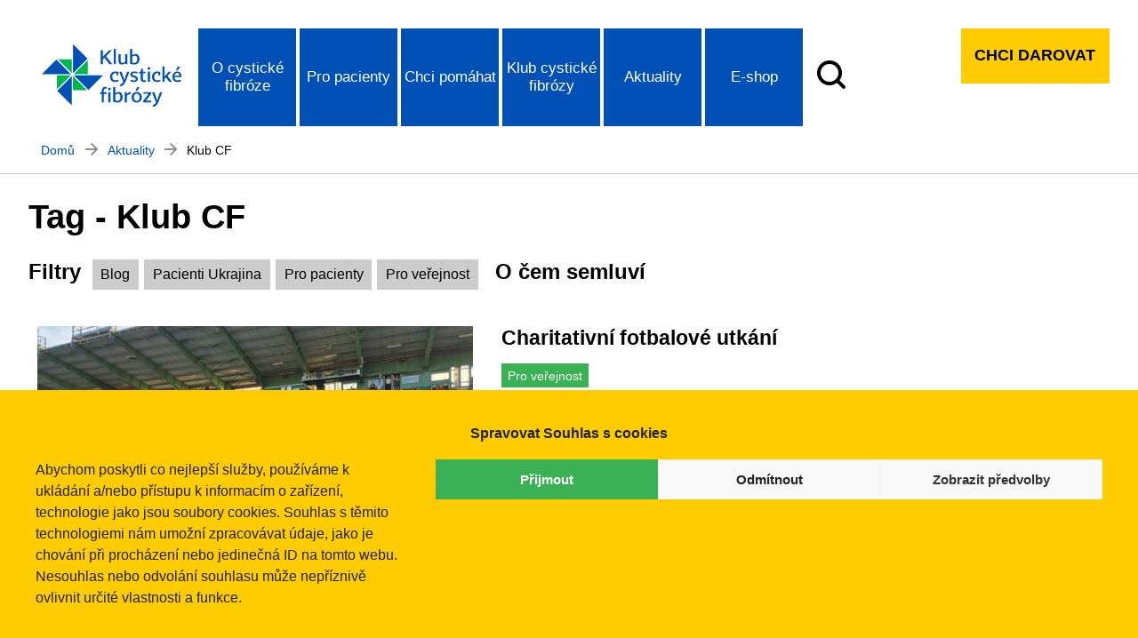

--- FILE ---
content_type: text/html; charset=UTF-8
request_url: https://klubcf.cz/tag/klub-cf/
body_size: 14585
content:

<!DOCTYPE html>
<html lang="cs">
<head>
    <meta charset="UTF-8">
    <meta name="viewport" content="width=device-width, initial-scale=1.0">
    <meta http-equiv="X-UA-Compatible" content="IE=edge">
    <meta name="facebook-domain-verification" content="3n2a69uu5zuj8585beoyindurepmiq" />
    <title>Klub CF</title>
    <meta name='robots' content='index, follow, max-image-preview:large, max-snippet:-1, max-video-preview:-1' />

	<!-- This site is optimized with the Yoast SEO plugin v24.5 - https://yoast.com/wordpress/plugins/seo/ -->
	<link rel="canonical" href="https://klubcf.cz/tag/klub-cf/" />
	<meta property="og:locale" content="cs_CZ" />
	<meta property="og:type" content="article" />
	<meta property="og:title" content="Klub CF" />
	<meta property="og:url" content="https://klubcf.cz/tag/klub-cf/" />
	<meta property="og:site_name" content="Klub cystické fibrózy" />
	<meta property="og:image" content="https://klubcf.cz/wp-content/uploads/2020/10/favicon_klubCF.png" />
	<meta property="og:image:width" content="512" />
	<meta property="og:image:height" content="512" />
	<meta property="og:image:type" content="image/png" />
	<script type="application/ld+json" class="yoast-schema-graph">{"@context":"https://schema.org","@graph":[{"@type":"CollectionPage","@id":"https://klubcf.cz/tag/klub-cf/","url":"https://klubcf.cz/tag/klub-cf/","name":"Klub CF","isPartOf":{"@id":"https://klubcf.cz/#website"},"primaryImageOfPage":{"@id":"https://klubcf.cz/tag/klub-cf/#primaryimage"},"image":{"@id":"https://klubcf.cz/tag/klub-cf/#primaryimage"},"thumbnailUrl":"https://klubcf.cz/wp-content/uploads/2024/08/20240821_191124-scaled.jpg","breadcrumb":{"@id":"https://klubcf.cz/tag/klub-cf/#breadcrumb"},"inLanguage":"cs"},{"@type":"ImageObject","inLanguage":"cs","@id":"https://klubcf.cz/tag/klub-cf/#primaryimage","url":"https://klubcf.cz/wp-content/uploads/2024/08/20240821_191124-scaled.jpg","contentUrl":"https://klubcf.cz/wp-content/uploads/2024/08/20240821_191124-scaled.jpg","width":2560,"height":1920},{"@type":"BreadcrumbList","@id":"https://klubcf.cz/tag/klub-cf/#breadcrumb","itemListElement":[{"@type":"ListItem","position":1,"name":"Domů","item":"https://klubcf.cz/"},{"@type":"ListItem","position":2,"name":"Aktuality","item":"https://klubcf.cz/aktuality/"},{"@type":"ListItem","position":3,"name":"Klub CF"}]},{"@type":"WebSite","@id":"https://klubcf.cz/#website","url":"https://klubcf.cz/","name":"Klub cystické fibrózy","description":"Web pacientské organizace pomáhající nemocným cystickou fibrózou.","potentialAction":[{"@type":"SearchAction","target":{"@type":"EntryPoint","urlTemplate":"https://klubcf.cz/?s={search_term_string}"},"query-input":{"@type":"PropertyValueSpecification","valueRequired":true,"valueName":"search_term_string"}}],"inLanguage":"cs"}]}</script>
	<!-- / Yoast SEO plugin. -->


<link rel='dns-prefetch' href='//www.googletagmanager.com' />
<link rel="alternate" type="application/rss+xml" title="Klub cystické fibrózy &raquo; RSS pro štítek Klub CF" href="https://klubcf.cz/tag/klub-cf/feed/" />
<script>
window._wpemojiSettings = {"baseUrl":"https:\/\/s.w.org\/images\/core\/emoji\/15.0.3\/72x72\/","ext":".png","svgUrl":"https:\/\/s.w.org\/images\/core\/emoji\/15.0.3\/svg\/","svgExt":".svg","source":{"concatemoji":"https:\/\/klubcf.cz\/wp-includes\/js\/wp-emoji-release.min.js?ver=6.5.7"}};
/*! This file is auto-generated */
!function(i,n){var o,s,e;function c(e){try{var t={supportTests:e,timestamp:(new Date).valueOf()};sessionStorage.setItem(o,JSON.stringify(t))}catch(e){}}function p(e,t,n){e.clearRect(0,0,e.canvas.width,e.canvas.height),e.fillText(t,0,0);var t=new Uint32Array(e.getImageData(0,0,e.canvas.width,e.canvas.height).data),r=(e.clearRect(0,0,e.canvas.width,e.canvas.height),e.fillText(n,0,0),new Uint32Array(e.getImageData(0,0,e.canvas.width,e.canvas.height).data));return t.every(function(e,t){return e===r[t]})}function u(e,t,n){switch(t){case"flag":return n(e,"\ud83c\udff3\ufe0f\u200d\u26a7\ufe0f","\ud83c\udff3\ufe0f\u200b\u26a7\ufe0f")?!1:!n(e,"\ud83c\uddfa\ud83c\uddf3","\ud83c\uddfa\u200b\ud83c\uddf3")&&!n(e,"\ud83c\udff4\udb40\udc67\udb40\udc62\udb40\udc65\udb40\udc6e\udb40\udc67\udb40\udc7f","\ud83c\udff4\u200b\udb40\udc67\u200b\udb40\udc62\u200b\udb40\udc65\u200b\udb40\udc6e\u200b\udb40\udc67\u200b\udb40\udc7f");case"emoji":return!n(e,"\ud83d\udc26\u200d\u2b1b","\ud83d\udc26\u200b\u2b1b")}return!1}function f(e,t,n){var r="undefined"!=typeof WorkerGlobalScope&&self instanceof WorkerGlobalScope?new OffscreenCanvas(300,150):i.createElement("canvas"),a=r.getContext("2d",{willReadFrequently:!0}),o=(a.textBaseline="top",a.font="600 32px Arial",{});return e.forEach(function(e){o[e]=t(a,e,n)}),o}function t(e){var t=i.createElement("script");t.src=e,t.defer=!0,i.head.appendChild(t)}"undefined"!=typeof Promise&&(o="wpEmojiSettingsSupports",s=["flag","emoji"],n.supports={everything:!0,everythingExceptFlag:!0},e=new Promise(function(e){i.addEventListener("DOMContentLoaded",e,{once:!0})}),new Promise(function(t){var n=function(){try{var e=JSON.parse(sessionStorage.getItem(o));if("object"==typeof e&&"number"==typeof e.timestamp&&(new Date).valueOf()<e.timestamp+604800&&"object"==typeof e.supportTests)return e.supportTests}catch(e){}return null}();if(!n){if("undefined"!=typeof Worker&&"undefined"!=typeof OffscreenCanvas&&"undefined"!=typeof URL&&URL.createObjectURL&&"undefined"!=typeof Blob)try{var e="postMessage("+f.toString()+"("+[JSON.stringify(s),u.toString(),p.toString()].join(",")+"));",r=new Blob([e],{type:"text/javascript"}),a=new Worker(URL.createObjectURL(r),{name:"wpTestEmojiSupports"});return void(a.onmessage=function(e){c(n=e.data),a.terminate(),t(n)})}catch(e){}c(n=f(s,u,p))}t(n)}).then(function(e){for(var t in e)n.supports[t]=e[t],n.supports.everything=n.supports.everything&&n.supports[t],"flag"!==t&&(n.supports.everythingExceptFlag=n.supports.everythingExceptFlag&&n.supports[t]);n.supports.everythingExceptFlag=n.supports.everythingExceptFlag&&!n.supports.flag,n.DOMReady=!1,n.readyCallback=function(){n.DOMReady=!0}}).then(function(){return e}).then(function(){var e;n.supports.everything||(n.readyCallback(),(e=n.source||{}).concatemoji?t(e.concatemoji):e.wpemoji&&e.twemoji&&(t(e.twemoji),t(e.wpemoji)))}))}((window,document),window._wpemojiSettings);
</script>
<style id='wp-emoji-styles-inline-css'>

	img.wp-smiley, img.emoji {
		display: inline !important;
		border: none !important;
		box-shadow: none !important;
		height: 1em !important;
		width: 1em !important;
		margin: 0 0.07em !important;
		vertical-align: -0.1em !important;
		background: none !important;
		padding: 0 !important;
	}
</style>
<link rel='stylesheet' id='wp-block-library-css' href='https://klubcf.cz/wp-includes/css/dist/block-library/style.min.css?ver=6.5.7' media='all' />
<style id='classic-theme-styles-inline-css'>
/*! This file is auto-generated */
.wp-block-button__link{color:#fff;background-color:#32373c;border-radius:9999px;box-shadow:none;text-decoration:none;padding:calc(.667em + 2px) calc(1.333em + 2px);font-size:1.125em}.wp-block-file__button{background:#32373c;color:#fff;text-decoration:none}
</style>
<style id='global-styles-inline-css'>
body{--wp--preset--color--black: #000000;--wp--preset--color--cyan-bluish-gray: #abb8c3;--wp--preset--color--white: #ffffff;--wp--preset--color--pale-pink: #f78da7;--wp--preset--color--vivid-red: #cf2e2e;--wp--preset--color--luminous-vivid-orange: #ff6900;--wp--preset--color--luminous-vivid-amber: #fcb900;--wp--preset--color--light-green-cyan: #7bdcb5;--wp--preset--color--vivid-green-cyan: #00d084;--wp--preset--color--pale-cyan-blue: #8ed1fc;--wp--preset--color--vivid-cyan-blue: #0693e3;--wp--preset--color--vivid-purple: #9b51e0;--wp--preset--gradient--vivid-cyan-blue-to-vivid-purple: linear-gradient(135deg,rgba(6,147,227,1) 0%,rgb(155,81,224) 100%);--wp--preset--gradient--light-green-cyan-to-vivid-green-cyan: linear-gradient(135deg,rgb(122,220,180) 0%,rgb(0,208,130) 100%);--wp--preset--gradient--luminous-vivid-amber-to-luminous-vivid-orange: linear-gradient(135deg,rgba(252,185,0,1) 0%,rgba(255,105,0,1) 100%);--wp--preset--gradient--luminous-vivid-orange-to-vivid-red: linear-gradient(135deg,rgba(255,105,0,1) 0%,rgb(207,46,46) 100%);--wp--preset--gradient--very-light-gray-to-cyan-bluish-gray: linear-gradient(135deg,rgb(238,238,238) 0%,rgb(169,184,195) 100%);--wp--preset--gradient--cool-to-warm-spectrum: linear-gradient(135deg,rgb(74,234,220) 0%,rgb(151,120,209) 20%,rgb(207,42,186) 40%,rgb(238,44,130) 60%,rgb(251,105,98) 80%,rgb(254,248,76) 100%);--wp--preset--gradient--blush-light-purple: linear-gradient(135deg,rgb(255,206,236) 0%,rgb(152,150,240) 100%);--wp--preset--gradient--blush-bordeaux: linear-gradient(135deg,rgb(254,205,165) 0%,rgb(254,45,45) 50%,rgb(107,0,62) 100%);--wp--preset--gradient--luminous-dusk: linear-gradient(135deg,rgb(255,203,112) 0%,rgb(199,81,192) 50%,rgb(65,88,208) 100%);--wp--preset--gradient--pale-ocean: linear-gradient(135deg,rgb(255,245,203) 0%,rgb(182,227,212) 50%,rgb(51,167,181) 100%);--wp--preset--gradient--electric-grass: linear-gradient(135deg,rgb(202,248,128) 0%,rgb(113,206,126) 100%);--wp--preset--gradient--midnight: linear-gradient(135deg,rgb(2,3,129) 0%,rgb(40,116,252) 100%);--wp--preset--font-size--small: 13px;--wp--preset--font-size--medium: 20px;--wp--preset--font-size--large: 36px;--wp--preset--font-size--x-large: 42px;--wp--preset--spacing--20: 0.44rem;--wp--preset--spacing--30: 0.67rem;--wp--preset--spacing--40: 1rem;--wp--preset--spacing--50: 1.5rem;--wp--preset--spacing--60: 2.25rem;--wp--preset--spacing--70: 3.38rem;--wp--preset--spacing--80: 5.06rem;--wp--preset--shadow--natural: 6px 6px 9px rgba(0, 0, 0, 0.2);--wp--preset--shadow--deep: 12px 12px 50px rgba(0, 0, 0, 0.4);--wp--preset--shadow--sharp: 6px 6px 0px rgba(0, 0, 0, 0.2);--wp--preset--shadow--outlined: 6px 6px 0px -3px rgba(255, 255, 255, 1), 6px 6px rgba(0, 0, 0, 1);--wp--preset--shadow--crisp: 6px 6px 0px rgba(0, 0, 0, 1);}:where(.is-layout-flex){gap: 0.5em;}:where(.is-layout-grid){gap: 0.5em;}body .is-layout-flex{display: flex;}body .is-layout-flex{flex-wrap: wrap;align-items: center;}body .is-layout-flex > *{margin: 0;}body .is-layout-grid{display: grid;}body .is-layout-grid > *{margin: 0;}:where(.wp-block-columns.is-layout-flex){gap: 2em;}:where(.wp-block-columns.is-layout-grid){gap: 2em;}:where(.wp-block-post-template.is-layout-flex){gap: 1.25em;}:where(.wp-block-post-template.is-layout-grid){gap: 1.25em;}.has-black-color{color: var(--wp--preset--color--black) !important;}.has-cyan-bluish-gray-color{color: var(--wp--preset--color--cyan-bluish-gray) !important;}.has-white-color{color: var(--wp--preset--color--white) !important;}.has-pale-pink-color{color: var(--wp--preset--color--pale-pink) !important;}.has-vivid-red-color{color: var(--wp--preset--color--vivid-red) !important;}.has-luminous-vivid-orange-color{color: var(--wp--preset--color--luminous-vivid-orange) !important;}.has-luminous-vivid-amber-color{color: var(--wp--preset--color--luminous-vivid-amber) !important;}.has-light-green-cyan-color{color: var(--wp--preset--color--light-green-cyan) !important;}.has-vivid-green-cyan-color{color: var(--wp--preset--color--vivid-green-cyan) !important;}.has-pale-cyan-blue-color{color: var(--wp--preset--color--pale-cyan-blue) !important;}.has-vivid-cyan-blue-color{color: var(--wp--preset--color--vivid-cyan-blue) !important;}.has-vivid-purple-color{color: var(--wp--preset--color--vivid-purple) !important;}.has-black-background-color{background-color: var(--wp--preset--color--black) !important;}.has-cyan-bluish-gray-background-color{background-color: var(--wp--preset--color--cyan-bluish-gray) !important;}.has-white-background-color{background-color: var(--wp--preset--color--white) !important;}.has-pale-pink-background-color{background-color: var(--wp--preset--color--pale-pink) !important;}.has-vivid-red-background-color{background-color: var(--wp--preset--color--vivid-red) !important;}.has-luminous-vivid-orange-background-color{background-color: var(--wp--preset--color--luminous-vivid-orange) !important;}.has-luminous-vivid-amber-background-color{background-color: var(--wp--preset--color--luminous-vivid-amber) !important;}.has-light-green-cyan-background-color{background-color: var(--wp--preset--color--light-green-cyan) !important;}.has-vivid-green-cyan-background-color{background-color: var(--wp--preset--color--vivid-green-cyan) !important;}.has-pale-cyan-blue-background-color{background-color: var(--wp--preset--color--pale-cyan-blue) !important;}.has-vivid-cyan-blue-background-color{background-color: var(--wp--preset--color--vivid-cyan-blue) !important;}.has-vivid-purple-background-color{background-color: var(--wp--preset--color--vivid-purple) !important;}.has-black-border-color{border-color: var(--wp--preset--color--black) !important;}.has-cyan-bluish-gray-border-color{border-color: var(--wp--preset--color--cyan-bluish-gray) !important;}.has-white-border-color{border-color: var(--wp--preset--color--white) !important;}.has-pale-pink-border-color{border-color: var(--wp--preset--color--pale-pink) !important;}.has-vivid-red-border-color{border-color: var(--wp--preset--color--vivid-red) !important;}.has-luminous-vivid-orange-border-color{border-color: var(--wp--preset--color--luminous-vivid-orange) !important;}.has-luminous-vivid-amber-border-color{border-color: var(--wp--preset--color--luminous-vivid-amber) !important;}.has-light-green-cyan-border-color{border-color: var(--wp--preset--color--light-green-cyan) !important;}.has-vivid-green-cyan-border-color{border-color: var(--wp--preset--color--vivid-green-cyan) !important;}.has-pale-cyan-blue-border-color{border-color: var(--wp--preset--color--pale-cyan-blue) !important;}.has-vivid-cyan-blue-border-color{border-color: var(--wp--preset--color--vivid-cyan-blue) !important;}.has-vivid-purple-border-color{border-color: var(--wp--preset--color--vivid-purple) !important;}.has-vivid-cyan-blue-to-vivid-purple-gradient-background{background: var(--wp--preset--gradient--vivid-cyan-blue-to-vivid-purple) !important;}.has-light-green-cyan-to-vivid-green-cyan-gradient-background{background: var(--wp--preset--gradient--light-green-cyan-to-vivid-green-cyan) !important;}.has-luminous-vivid-amber-to-luminous-vivid-orange-gradient-background{background: var(--wp--preset--gradient--luminous-vivid-amber-to-luminous-vivid-orange) !important;}.has-luminous-vivid-orange-to-vivid-red-gradient-background{background: var(--wp--preset--gradient--luminous-vivid-orange-to-vivid-red) !important;}.has-very-light-gray-to-cyan-bluish-gray-gradient-background{background: var(--wp--preset--gradient--very-light-gray-to-cyan-bluish-gray) !important;}.has-cool-to-warm-spectrum-gradient-background{background: var(--wp--preset--gradient--cool-to-warm-spectrum) !important;}.has-blush-light-purple-gradient-background{background: var(--wp--preset--gradient--blush-light-purple) !important;}.has-blush-bordeaux-gradient-background{background: var(--wp--preset--gradient--blush-bordeaux) !important;}.has-luminous-dusk-gradient-background{background: var(--wp--preset--gradient--luminous-dusk) !important;}.has-pale-ocean-gradient-background{background: var(--wp--preset--gradient--pale-ocean) !important;}.has-electric-grass-gradient-background{background: var(--wp--preset--gradient--electric-grass) !important;}.has-midnight-gradient-background{background: var(--wp--preset--gradient--midnight) !important;}.has-small-font-size{font-size: var(--wp--preset--font-size--small) !important;}.has-medium-font-size{font-size: var(--wp--preset--font-size--medium) !important;}.has-large-font-size{font-size: var(--wp--preset--font-size--large) !important;}.has-x-large-font-size{font-size: var(--wp--preset--font-size--x-large) !important;}
.wp-block-navigation a:where(:not(.wp-element-button)){color: inherit;}
:where(.wp-block-post-template.is-layout-flex){gap: 1.25em;}:where(.wp-block-post-template.is-layout-grid){gap: 1.25em;}
:where(.wp-block-columns.is-layout-flex){gap: 2em;}:where(.wp-block-columns.is-layout-grid){gap: 2em;}
.wp-block-pullquote{font-size: 1.5em;line-height: 1.6;}
</style>
<link rel='stylesheet' id='cmplz-general-css' href='https://klubcf.cz/wp-content/plugins/complianz-gdpr/assets/css/cookieblocker.min.css?ver=1713524890' media='all' />
<link rel='stylesheet' id='klubcf-css' href='https://klubcf.cz/wp-content/themes/klubcf-theme/assets/css/klubcf.css?ver=1.0.0' media='all' />
<link rel='stylesheet' id='klubcf-icons-css' href='https://klubcf.cz/wp-content/themes/klubcf-theme/assets/css/klubcf-icons.css?ver=1.0.0' media='all' />
<link rel='stylesheet' id='klubcf-mobile-menu-css' href='https://klubcf.cz/wp-content/themes/klubcf-theme/assets/css/mobile-menu-style.css?ver=1.0.0' media='all' />

<!-- Google tag (gtag.js) snippet added by Site Kit -->

<!-- Google Analytics snippet added by Site Kit -->
<script src="https://www.googletagmanager.com/gtag/js?id=GT-W62HKN2" id="google_gtagjs-js" async></script>
<script id="google_gtagjs-js-after">
window.dataLayer = window.dataLayer || [];function gtag(){dataLayer.push(arguments);}
gtag("set","linker",{"domains":["klubcf.cz"]});
gtag("js", new Date());
gtag("set", "developer_id.dZTNiMT", true);
gtag("config", "GT-W62HKN2");
</script>

<!-- End Google tag (gtag.js) snippet added by Site Kit -->
<link rel="https://api.w.org/" href="https://klubcf.cz/wp-json/" /><link rel="alternate" type="application/json" href="https://klubcf.cz/wp-json/wp/v2/tags/154" /><link rel="EditURI" type="application/rsd+xml" title="RSD" href="https://klubcf.cz/xmlrpc.php?rsd" />
<meta name="generator" content="WordPress 6.5.7" />
<meta name="generator" content="Site Kit by Google 1.124.0" />			<style>.cmplz-hidden {
					display: none !important;
				}</style>
<!-- Google Tag Manager snippet added by Site Kit -->
<script>
			( function( w, d, s, l, i ) {
				w[l] = w[l] || [];
				w[l].push( {'gtm.start': new Date().getTime(), event: 'gtm.js'} );
				var f = d.getElementsByTagName( s )[0],
					j = d.createElement( s ), dl = l != 'dataLayer' ? '&l=' + l : '';
				j.async = true;
				j.src = 'https://www.googletagmanager.com/gtm.js?id=' + i + dl;
				f.parentNode.insertBefore( j, f );
			} )( window, document, 'script', 'dataLayer', 'GTM-K3ZP7VC' );
			
</script>

<!-- End Google Tag Manager snippet added by Site Kit -->
<link rel="icon" href="https://klubcf.cz/wp-content/uploads/2020/10/cropped-favicon_klubCF-32x32.png" sizes="32x32" />
<link rel="icon" href="https://klubcf.cz/wp-content/uploads/2020/10/cropped-favicon_klubCF-192x192.png" sizes="192x192" />
<link rel="apple-touch-icon" href="https://klubcf.cz/wp-content/uploads/2020/10/cropped-favicon_klubCF-180x180.png" />
<meta name="msapplication-TileImage" content="https://klubcf.cz/wp-content/uploads/2020/10/cropped-favicon_klubCF-270x270.png" />
		<style id="wp-custom-css">
			.container-BIG {
	width: 100%;
}
.container-SMALL01 {
	width: 70%;
	float: left;
	padding-top: 450px;
	padding-right: 30px;
}
.container-SMALL02 {
	width: 30%;
	float: left;
	text-align:right;
	position: -webkit-sticky; 
  position: sticky;
	top: 50px;
	padding-top: 50px;
	z-index: 2;
}
.container-SMALL02-mobile {
	display: none;
}

.page-id-3505 header {
	border-bottom: 0px solid white; 
}
.page-id-3505 #breadcrumbs {
	display: none;
}
.page-id-3505 .sub-button {
	display: none;
}
.page-id-3505 h1.page-title {
	display: none;
}
.image-container-dite-pc {
	position: relative;
	height: 430px;
  max-height: : 430px;
	width: 100%;
	overflow: hidden;
}
	.dite-cf-pc {
		position: absolute;
		z-index: -1;
		left: 0;
		height: 430px;
 	 	width: 100%;
		object-fit: cover;
	}
.img-container-dite-mobile {
	display: none;
}

.page-id-3505 p.uvod {
	font-size: 1.1em;
	font-weight: 600;
	color: #3c3c3c;
}
.citace {
	border-left: 10px solid #3ab154;
	padding-left: 20px;
	 font-style: italic;
}
.page-id-3505 .menu-search {
	display: none;
}

.m1 {
	width: 100%;
	height: 50px;
}
.m1a {
	width: 65px;
	float: left;
}
.m1b {
	padding-top: 10px;
	float: left;
}
.petra {
	font-size: 1.2em;
}
.yt-container {
 position: relative;
margin-top: 50px;
 width: 100%;
 padding-bottom: 56.25%;
}
.video {
  position: absolute;
  top: 0;
  left: 0;
  width: 100%;
  height: 100%;
  border: 0;
}
.oddelovac {
	padding-top: 20px;
}

@media only screen and (max-width: 1000px) {
.page-id-3505 p {
	font-size: 0.9em;
}
.container-SMALL01 {
	width: 100%;
	padding-right: 0;
	padding-top: 600px;
}
.container-SMALL02 {
	width: 100%;
	position: absolute;
	left: 0px;
	right: 0px;
	top: 300px;
	text-align: center;
}
.oddelovac {
	padding-top: 0px;
}
	.img-container-dite-mobile {
	display: unset;
}
	.img-container-dite-pc {
	display: none;
}
	.image-container-dite-mobile {
	position: relative;
	height: 350px;
  max-height: : 350px;
	width: 100%;
	overflow: hidden;
}
	.dite-cf-mobile {
		position: absolute;
		z-index: 0;
		left: 0;
		height: 350px;
 	 	width: 100%;
		object-fit: cover;
	}
	p.uvod {
		text-align: left;
	}
}

/* SCROLL TO ANCHOR */
html {
  scroll-behavior: smooth;
	scroll-margin-top: 30px;
}
		</style>
		</head>
<body data-cmplz=1 class="archive tag tag-klub-cf tag-154">
    <header  >
        <div class="menu-bar">
            <div class="container-lg"> 
                <nav class="primary-menu">
                    <div class="desktop-menu">        
                        <div class="navbar">
                            <div class="logo">
                                <a href="https://klubcf.cz"><img src="https://klubcf.cz/wp-content/themes/klubcf-theme/assets/img/klubcf-logo.svg" alt="logo klubu CF" width="190" height="105"></a>
                            </div>
                                <ul id="menu-hlavni-menu" class="menu"><li id="menu-item-12" class="primary-item dropdown"><a class="dropdown-toggle" data-togle="dropdown">O cystické fibróze</a>
<div class="dropdown-menu-0">
<ul class="dropdown-menu">
	<li id="menu-item-13" class="dropdown dropdown-title"><p>O nemoci</p>
	<div class="dropdown-menu-1">
	<ul>
		<li id="menu-item-672" class="dropdown-item"><a href="https://klubcf.cz/o-cysticke-fibroze/o-nemoci/co-je-cysticka-fibroza/">Co je cystická fibróza</a></li>
		<li id="menu-item-540" class="dropdown-item"><a href="https://klubcf.cz/o-cysticke-fibroze/o-nemoci/stanoveni-diagnozy/">Stanovení diagnózy</a></li>
		<li id="menu-item-566" class="dropdown-item"><a href="https://klubcf.cz/o-cysticke-fibroze/o-nemoci/projevy-onemocneni/">Projevy onemocnění</a></li>
		<li id="menu-item-2310" class="dropdown-item"><a href="https://klubcf.cz/o-cysticke-fibroze/registr-cysticke-fibrozy/">Registr cystické fibrózy</a></li>
		<li id="menu-item-4700" class="dropdown-item"><a href="https://klubcf.cz/o-cysticke-fibroze/o-nemoci/cysticka-fibroza-v-rodine/">Cystická fibróza v rodině</a></li>
		<li id="menu-item-5982" class="dropdown-item"><a href="https://klubcf.cz/o-cysticke-fibroze/o-nemoci/cesta-pacienta-cf/">Cesta pacienta CF</a></li>

</ul>
</div></li>
	<li id="menu-item-41" class="dropdown dropdown-title"><p>Život s CF</p>
	<div class="dropdown-menu-1">
	<ul>
		<li id="menu-item-395" class="dropdown-item"><a href="https://klubcf.cz/o-cysticke-fibroze/zivot-s-cf/hygienicky-rezim/">Hygienický režim</a></li>
		<li id="menu-item-628" class="dropdown-item"><a href="https://klubcf.cz/o-cysticke-fibroze/zivot-s-cf/cestovani/">Cestování</a></li>
		<li id="menu-item-248" class="dropdown-item"><a href="https://klubcf.cz/o-cysticke-fibroze/zivot-s-cf/skolni-vzdelavaci-system/">Školní vzdělávací systém</a></li>
		<li id="menu-item-245" class="dropdown-item"><a href="https://klubcf.cz/o-cysticke-fibroze/zivot-s-cf/profesni-zivot/">Profesní život</a></li>
		<li id="menu-item-191" class="dropdown-item"><a href="https://klubcf.cz/o-cysticke-fibroze/zivot-s-cf/rodicovstvi/">Rodičovství</a></li>
		<li id="menu-item-117" class="dropdown-item"><a href="https://klubcf.cz/o-cysticke-fibroze/zivot-s-cf/sportovani/">Sportování</a></li>

</ul>
</div></li>

</ul>
</div></li>
<li id="menu-item-30" class="primary-item dropdown"><a class="dropdown-toggle" data-togle="dropdown">Pro pacienty</a>
<div class="dropdown-menu-0">
<ul class="dropdown-menu">
	<li id="menu-item-23" class="dropdown dropdown-title"><p>Léčba</p>
	<div class="dropdown-menu-1">
	<ul>
		<li id="menu-item-356" class="dropdown-item"><a href="https://klubcf.cz/pro-pacienty/lecba/inhalacni-lecba/">Inhalační léčba</a></li>
		<li id="menu-item-537" class="dropdown-item"><a href="https://klubcf.cz/pro-pacienty/lecba/fyzioterapie/">Fyzioterapie</a></li>
		<li id="menu-item-262" class="dropdown-item"><a href="https://klubcf.cz/o-cysticke-fibroze/transplantace-plic/">Transplantace plic</a></li>
		<li id="menu-item-522" class="dropdown-item"><a href="https://klubcf.cz/o-cysticke-fibroze/oxygenoterapie/">Oxygenoterapie</a></li>
		<li id="menu-item-185" class="dropdown-item"><a href="https://klubcf.cz/pro-pacienty/lecba/klinicke-studie/">Klinické studie</a></li>
		<li id="menu-item-410" class="dropdown-item"><a href="https://klubcf.cz/pro-pacienty/lecba/nove-leky/">Nové léky</a></li>
		<li id="menu-item-5986" class="dropdown-item"><a href="https://klubcf.cz/prechod-z-detskeho-oddeleni-na-dospele/">Přechod z dětského oddělení na dospělé</a></li>
		<li id="menu-item-5987" class="dropdown-item"><a href="https://klubcf.cz/reprodukcni-zdravi/">Reprodukční zdraví</a></li>

</ul>
</div></li>
	<li id="menu-item-31" class="dropdown dropdown-title"><p>Poskytujeme</p>
	<div class="dropdown-menu-1">
	<ul>
		<li id="menu-item-199" class="dropdown-item"><a href="https://klubcf.cz/pro-pacienty/poskytujeme/socialni-poradenstvi/">Sociální poradenství</a></li>
		<li id="menu-item-475" class="dropdown-item"><a href="https://klubcf.cz/pro-pacienty/poskytujeme/financni-a-materialni-pomoc/">Finanční a materiální pomoc</a></li>
		<li id="menu-item-517" class="dropdown-item"><a href="https://klubcf.cz/pro-pacienty/poskytujeme/zapujceni-pristroju-a-pomucek/">Zapůjčení přístrojů a pomůcek</a></li>
		<li id="menu-item-239" class="dropdown-item"><a href="https://klubcf.cz/pro-pacienty/poskytujeme/psychologicke-poradenstvi/">Psychologické poradenství</a></li>
		<li id="menu-item-444" class="dropdown-item"><a href="https://klubcf.cz/pro-pacienty/poskytujeme/edukacni-pobyt/">Edukační pobyt</a></li>
		<li id="menu-item-370" class="dropdown-item"><a href="https://klubcf.cz/pro-pacienty/poskytujeme/patroni-rodicu/">Patroni rodičů</a></li>
		<li id="menu-item-4858" class="dropdown-item"><a href="https://klubcf.cz/pro-pacienty/pacienti-z-ukrajiny/">Pomoc pacientům z Ukrajiny</a></li>
		<li id="menu-item-7144" class="dropdown-item"><a href="https://klubcf.cz/pro-pacienty/poskytujeme/cf-online-skupina/">CF Online skupina</a></li>

</ul>
</div></li>
	<li id="menu-item-37" class="dropdown dropdown-title"><p>CF Centra</p>
	<div class="dropdown-menu-1">
	<ul>
		<li id="menu-item-4857" class="dropdown-item"><a href="https://klubcf.cz/pro-pacienty/cf-centra/cf-centrum-praha/">CF Centrum Praha</a></li>
		<li id="menu-item-4856" class="dropdown-item"><a href="https://klubcf.cz/pro-pacienty/cf-centra/cf-centrum-brno/">CF Centrum Brno</a></li>
		<li id="menu-item-4854" class="dropdown-item"><a href="https://klubcf.cz/pro-pacienty/cf-centra/cf-centrum-hradec-kralove/">CF Centrum Hradec Králové</a></li>
		<li id="menu-item-4853" class="dropdown-item"><a href="https://klubcf.cz/pro-pacienty/cf-centra/cf-centrum-plzen/">CF Centrum Plzeň</a></li>
		<li id="menu-item-4855" class="dropdown-item"><a href="https://klubcf.cz/pro-pacienty/cf-centra/cf-centrum-olomouc/">CF Centrum Olomouc</a></li>

</ul>
</div></li>
	<li id="menu-item-47" class="dropdown dropdown-title"><p>Ke stažení</p>
	<div class="dropdown-menu-1">
	<ul>
		<li id="menu-item-1301" class="dropdown-item"><a href="https://klubcf.cz/pro-pacienty/ke-stazeni/edukacni-materialy/">Edukační materiály</a></li>
		<li id="menu-item-1300" class="dropdown-item"><a href="https://klubcf.cz/pro-pacienty/ke-stazeni/dokumenty-a-formulare/">Dokumenty a formuláře</a></li>

</ul>
</div></li>

</ul>
</div></li>
<li id="menu-item-51" class="primary-item dropdown"><a class="dropdown-toggle" data-togle="dropdown">Chci pomáhat</a>
<div class="dropdown-menu-0">
<ul class="dropdown-menu">
	<li id="menu-item-52" class="dropdown dropdown-title"><p>Jak můžu pomoci</p>
	<div class="dropdown-menu-1">
	<ul>
		<li id="menu-item-1454" class="dropdown-item"><a href="https://klubcf.cz/chci-pomahat/jak-muzu-klubu-cf-pomoci/jak-muzu-pomoct/">Chci pomoci finančně</a></li>
		<li id="menu-item-669" class="dropdown-item"><a href="https://klubcf.cz/chci-pomahat/jak-muzu-klubu-cf-pomoci/zapojeni-firem/">Chci zapojit svou firmu</a></li>
		<li id="menu-item-471" class="dropdown-item"><a href="https://klubcf.cz/chci-pomahat/jak-muzu-klubu-cf-pomoci/dobrovolnictvi/">Chci se stát dobrovolníkem</a></li>
		<li id="menu-item-1377" class="dropdown-item"><a href="https://klubcf.cz/chci-pomahat/jak-muzu-klubu-cf-pomoci/usporadej-akci-sbirku/">Chci uspořádat akci / sbírku</a></li>

</ul>
</div></li>
	<li id="menu-item-73" class="dropdown dropdown-title"><p>Jak pomáhají ostatní</p>
	<div class="dropdown-menu-1">
	<ul>
		<li id="menu-item-2730" class="dropdown-item"><a href="https://klubcf.cz/klub-cysticke-fibrozy/pomahaji-nam/patroni-a-ambasadori-klubu/">Patroni a ambasadoři klubu</a></li>
		<li id="menu-item-926" class="dropdown-item"><a href="https://klubcf.cz/klub-cysticke-fibrozy/pomahaji-nam/partnerske-firmy/">Partneři a dárci</a></li>

</ul>
</div></li>

</ul>
</div></li>
<li id="menu-item-67" class="primary-item dropdown"><a class="dropdown-toggle" data-togle="dropdown">Klub cystické fibrózy</a>
<div class="dropdown-menu-0">
<ul class="dropdown-menu">
	<li id="menu-item-68" class="dropdown dropdown-title"><p>Klub CF</p>
	<div class="dropdown-menu-1">
	<ul>
		<li id="menu-item-512" class="dropdown-item"><a href="https://klubcf.cz/klub-cysticke-fibrozy/klub-cf/o-klubu/">O Klubu</a></li>
		<li id="menu-item-313" class="dropdown-item"><a href="https://klubcf.cz/klub-cysticke-fibrozy/klub-cf/kontakt/">Kontakt</a></li>
		<li id="menu-item-312" class="dropdown-item"><a href="https://klubcf.cz/klub-cysticke-fibrozy/klub-cf/clenstvi-v-klubu-cf/">Členství</a></li>
		<li id="menu-item-1791" class="dropdown-item"><a href="https://klubcf.cz/klub-cysticke-fibrozy/klub-cf/stanovy/">Stanovy</a></li>

</ul>
</div></li>
	<li id="menu-item-60" class="dropdown dropdown-title"><p>Naše dobročinné projekty</p>
	<div class="dropdown-menu-1">
	<ul>
		<li id="menu-item-6268" class="dropdown-item"><a target="_blank" href="https://beh.klubcf.cz/">Běh za lepší dech</a></li>
		<li id="menu-item-61" class="dropdown-item"><a target="_blank" href="http://slanedeti.klubcf.cz/">Slané děti</a></li>
		<li id="menu-item-2082" class="dropdown-item"><a href="https://klubcf.cz/klub-cysticke-fibrozy/nase-dobrocinne-projekty/slane-zeny/">Slaný kalendář</a></li>
		<li id="menu-item-454" class="dropdown-item"><a href="https://klubcf.cz/klub-cysticke-fibrozy/nase-dobrocinne-projekty/nadychane-pohadky/">Nadýchané pohádky</a></li>
		<li id="menu-item-64" class="dropdown-item"><a target="_blank" href="https://cfhero.org/domains/cfhero.org/cs/">CF Hero</a></li>
		<li id="menu-item-65" class="dropdown-item"><a target="_blank" href="https://prostedychej.cz/">Prostě dýchej</a></li>
		<li id="menu-item-1432" class="dropdown-item"><a href="https://www.zalepsinadech.cz/">Za lepší nádech</a></li>
		<li id="menu-item-1703" class="dropdown-item"><a href="https://klubcf.cz/klub-cysticke-fibrozy/nase-dobrocinne-projekty/slana-pusa/">Slaná pusa</a></li>
		<li id="menu-item-2786" class="dropdown-item"><a href="https://klubcf.cz/klub-cysticke-fibrozy/nase-dobrocinne-projekty/vetrnikovy-den/">Větrníkový den 2025 – úplně nově s pracovními listy</a></li>

</ul>
</div></li>
	<li id="menu-item-5112" class="dropdown dropdown-title"><p>Pro média</p>
	<div class="dropdown-menu-1">
	<ul>
		<li id="menu-item-5116" class="dropdown-item"><a href="#">Press Kit &#8211; připravujeme</a></li>

</ul>
</div></li>

</ul>
</div></li>
<li id="menu-item-77" class="primary-item"><a href="https://klubcf.cz/aktuality/">Aktuality</a></li>
<li id="menu-item-78" class="primary-item"><a target="_blank" href="https://eshop.klubcf.cz/">E-shop</a></li>
</ul>                            <div class="menu-search">
                                <a>
                                    <span class="klubcf-icons klubcf-search"></span>
                                </a>
                            </div>
                        </div> <!-- .navbar -->
                        
                            <div class="sub-button">
                                <a href="https://klubcf.cz/chci-pomahat/jak-muzu-klubu-cf-pomoci/jak-muzu-pomoct/">Chci darovat</a>
                            </div>

                                                
                    </div> <!-- .desktop-menu -->
                   <div class="mobile-menu">
                        <div class="logo">
                            <a href="https://klubcf.cz"><img src="https://klubcf.cz/wp-content/themes/klubcf-theme/assets/img/klubcf-logo.svg" alt="logo klubu CF" width="157" height="86"></a>
                        </div>  

                        <div class="menu-search">
                                <a>
                                    <span class="klubcf-icons klubcf-search"></span>
                                </a>
                            </div>            
                        <div id="menuToggle" role="navigation">
                            <a class="cd-dropdown-trigger" href="#0">
                                <div class="cd-dropdown-wrapper">    
                                    <span class="klubcf-icons klubcf-menu"></span>
                                </div>
                            </a>
                            <div class="cd-dropdown">
                                <h2>Menu</h2>
                                <a href="#0" class="cd-close"></a>

                                <ul id="menu-hlavni-menu-1" class="cd-dropdown-content"><li class="has-children 1"><a href="#">O cystické fibróze</a>
<ul class="cd-secondary-dropdown is-hidden">
	<li class="go-back cp-back-link"><a href="#">O cystické fibróze</a></li><li class="has-children 2"><a href="#">O nemoci</a>
	<ul class="is-hidden">
		<li class="go-back cp-back-link"><a href="#">O nemoci</a></li><li class="3"><a href="https://klubcf.cz/o-cysticke-fibroze/o-nemoci/co-je-cysticka-fibroza/">Co je cystická fibróza</a></li>
		<li class="4"><a href="https://klubcf.cz/o-cysticke-fibroze/o-nemoci/stanoveni-diagnozy/">Stanovení diagnózy</a></li>
		<li class="5"><a href="https://klubcf.cz/o-cysticke-fibroze/o-nemoci/projevy-onemocneni/">Projevy onemocnění</a></li>
		<li class="6"><a href="https://klubcf.cz/o-cysticke-fibroze/registr-cysticke-fibrozy/">Registr cystické fibrózy</a></li>
		<li class="7"><a href="https://klubcf.cz/o-cysticke-fibroze/o-nemoci/cysticka-fibroza-v-rodine/">Cystická fibróza v rodině</a></li>
		<li class="8"><a href="https://klubcf.cz/o-cysticke-fibroze/o-nemoci/cesta-pacienta-cf/">Cesta pacienta CF</a></li>

</ul></li>
	<li class="has-children 9"><a href="#">Život s CF</a>
	<ul class="is-hidden">
		<li class="go-back cp-back-link"><a href="#">Život s CF</a></li><li class="10"><a href="https://klubcf.cz/o-cysticke-fibroze/zivot-s-cf/hygienicky-rezim/">Hygienický režim</a></li>
		<li class="11"><a href="https://klubcf.cz/o-cysticke-fibroze/zivot-s-cf/cestovani/">Cestování</a></li>
		<li class="12"><a href="https://klubcf.cz/o-cysticke-fibroze/zivot-s-cf/skolni-vzdelavaci-system/">Školní vzdělávací systém</a></li>
		<li class="13"><a href="https://klubcf.cz/o-cysticke-fibroze/zivot-s-cf/profesni-zivot/">Profesní život</a></li>
		<li class="14"><a href="https://klubcf.cz/o-cysticke-fibroze/zivot-s-cf/rodicovstvi/">Rodičovství</a></li>
		<li class="15"><a href="https://klubcf.cz/o-cysticke-fibroze/zivot-s-cf/sportovani/">Sportování</a></li>

</ul></li>

</ul></li>
<li class="has-children 16"><a href="#">Pro pacienty</a>
<ul class="cd-secondary-dropdown is-hidden">
	<li class="go-back cp-back-link"><a href="#">Pro pacienty</a></li><li class="has-children 17"><a href="#">Léčba</a>
	<ul class="is-hidden">
		<li class="go-back cp-back-link"><a href="#">Léčba</a></li><li class="18"><a href="https://klubcf.cz/pro-pacienty/lecba/inhalacni-lecba/">Inhalační léčba</a></li>
		<li class="19"><a href="https://klubcf.cz/pro-pacienty/lecba/fyzioterapie/">Fyzioterapie</a></li>
		<li class="20"><a href="https://klubcf.cz/o-cysticke-fibroze/transplantace-plic/">Transplantace plic</a></li>
		<li class="21"><a href="https://klubcf.cz/o-cysticke-fibroze/oxygenoterapie/">Oxygenoterapie</a></li>
		<li class="22"><a href="https://klubcf.cz/pro-pacienty/lecba/klinicke-studie/">Klinické studie</a></li>
		<li class="23"><a href="https://klubcf.cz/pro-pacienty/lecba/nove-leky/">Nové léky</a></li>
		<li class="24"><a href="https://klubcf.cz/prechod-z-detskeho-oddeleni-na-dospele/">Přechod z dětského oddělení na dospělé</a></li>
		<li class="25"><a href="https://klubcf.cz/reprodukcni-zdravi/">Reprodukční zdraví</a></li>

</ul></li>
	<li class="has-children 26"><a href="#">Poskytujeme</a>
	<ul class="is-hidden">
		<li class="go-back cp-back-link"><a href="#">Poskytujeme</a></li><li class="27"><a href="https://klubcf.cz/pro-pacienty/poskytujeme/socialni-poradenstvi/">Sociální poradenství</a></li>
		<li class="28"><a href="https://klubcf.cz/pro-pacienty/poskytujeme/financni-a-materialni-pomoc/">Finanční a materiální pomoc</a></li>
		<li class="29"><a href="https://klubcf.cz/pro-pacienty/poskytujeme/zapujceni-pristroju-a-pomucek/">Zapůjčení přístrojů a pomůcek</a></li>
		<li class="30"><a href="https://klubcf.cz/pro-pacienty/poskytujeme/psychologicke-poradenstvi/">Psychologické poradenství</a></li>
		<li class="31"><a href="https://klubcf.cz/pro-pacienty/poskytujeme/edukacni-pobyt/">Edukační pobyt</a></li>
		<li class="32"><a href="https://klubcf.cz/pro-pacienty/poskytujeme/patroni-rodicu/">Patroni rodičů</a></li>
		<li class="33"><a href="https://klubcf.cz/pro-pacienty/pacienti-z-ukrajiny/">Pomoc pacientům z Ukrajiny</a></li>
		<li class="34"><a href="https://klubcf.cz/pro-pacienty/poskytujeme/cf-online-skupina/">CF Online skupina</a></li>

</ul></li>
	<li class="has-children 35"><a href="#">CF Centra</a>
	<ul class="is-hidden">
		<li class="go-back cp-back-link"><a href="#">CF Centra</a></li><li class="36"><a href="https://klubcf.cz/pro-pacienty/cf-centra/cf-centrum-praha/">CF Centrum Praha</a></li>
		<li class="37"><a href="https://klubcf.cz/pro-pacienty/cf-centra/cf-centrum-brno/">CF Centrum Brno</a></li>
		<li class="38"><a href="https://klubcf.cz/pro-pacienty/cf-centra/cf-centrum-hradec-kralove/">CF Centrum Hradec Králové</a></li>
		<li class="39"><a href="https://klubcf.cz/pro-pacienty/cf-centra/cf-centrum-plzen/">CF Centrum Plzeň</a></li>
		<li class="40"><a href="https://klubcf.cz/pro-pacienty/cf-centra/cf-centrum-olomouc/">CF Centrum Olomouc</a></li>

</ul></li>
	<li class="has-children 41"><a href="#">Ke stažení</a>
	<ul class="is-hidden">
		<li class="go-back cp-back-link"><a href="#">Ke stažení</a></li><li class="42"><a href="https://klubcf.cz/pro-pacienty/ke-stazeni/edukacni-materialy/">Edukační materiály</a></li>
		<li class="43"><a href="https://klubcf.cz/pro-pacienty/ke-stazeni/dokumenty-a-formulare/">Dokumenty a formuláře</a></li>

</ul></li>

</ul></li>
<li class="has-children 44"><a href="#">Chci pomáhat</a>
<ul class="cd-secondary-dropdown is-hidden">
	<li class="go-back cp-back-link"><a href="#">Chci pomáhat</a></li><li class="has-children 45"><a href="#">Jak můžu pomoci</a>
	<ul class="is-hidden">
		<li class="go-back cp-back-link"><a href="#">Jak můžu pomoci</a></li><li class="46"><a href="https://klubcf.cz/chci-pomahat/jak-muzu-klubu-cf-pomoci/jak-muzu-pomoct/">Chci pomoci finančně</a></li>
		<li class="47"><a href="https://klubcf.cz/chci-pomahat/jak-muzu-klubu-cf-pomoci/zapojeni-firem/">Chci zapojit svou firmu</a></li>
		<li class="48"><a href="https://klubcf.cz/chci-pomahat/jak-muzu-klubu-cf-pomoci/dobrovolnictvi/">Chci se stát dobrovolníkem</a></li>
		<li class="49"><a href="https://klubcf.cz/chci-pomahat/jak-muzu-klubu-cf-pomoci/usporadej-akci-sbirku/">Chci uspořádat akci / sbírku</a></li>

</ul></li>
	<li class="has-children 50"><a href="#">Jak pomáhají ostatní</a>
	<ul class="is-hidden">
		<li class="go-back cp-back-link"><a href="#">Jak pomáhají ostatní</a></li><li class="51"><a href="https://klubcf.cz/klub-cysticke-fibrozy/pomahaji-nam/patroni-a-ambasadori-klubu/">Patroni a ambasadoři klubu</a></li>
		<li class="52"><a href="https://klubcf.cz/klub-cysticke-fibrozy/pomahaji-nam/partnerske-firmy/">Partneři a dárci</a></li>

</ul></li>

</ul></li>
<li class="has-children 53"><a href="#">Klub cystické fibrózy</a>
<ul class="cd-secondary-dropdown is-hidden">
	<li class="go-back cp-back-link"><a href="#">Klub cystické fibrózy</a></li><li class="has-children 54"><a href="#">Klub CF</a>
	<ul class="is-hidden">
		<li class="go-back cp-back-link"><a href="#">Klub CF</a></li><li class="55"><a href="https://klubcf.cz/klub-cysticke-fibrozy/klub-cf/o-klubu/">O Klubu</a></li>
		<li class="56"><a href="https://klubcf.cz/klub-cysticke-fibrozy/klub-cf/kontakt/">Kontakt</a></li>
		<li class="57"><a href="https://klubcf.cz/klub-cysticke-fibrozy/klub-cf/clenstvi-v-klubu-cf/">Členství</a></li>
		<li class="58"><a href="https://klubcf.cz/klub-cysticke-fibrozy/klub-cf/stanovy/">Stanovy</a></li>

</ul></li>
	<li class="has-children 59"><a href="#">Naše dobročinné projekty</a>
	<ul class="is-hidden">
		<li class="go-back cp-back-link"><a href="#">Naše dobročinné projekty</a></li><li class="60"><a target="_blank" href="https://beh.klubcf.cz/">Běh za lepší dech</a></li>
		<li class="61"><a target="_blank" href="http://slanedeti.klubcf.cz/">Slané děti</a></li>
		<li class="62"><a href="https://klubcf.cz/klub-cysticke-fibrozy/nase-dobrocinne-projekty/slane-zeny/">Slaný kalendář</a></li>
		<li class="63"><a href="https://klubcf.cz/klub-cysticke-fibrozy/nase-dobrocinne-projekty/nadychane-pohadky/">Nadýchané pohádky</a></li>
		<li class="64"><a target="_blank" href="https://cfhero.org/domains/cfhero.org/cs/">CF Hero</a></li>
		<li class="65"><a target="_blank" href="https://prostedychej.cz/">Prostě dýchej</a></li>
		<li class="66"><a href="https://www.zalepsinadech.cz/">Za lepší nádech</a></li>
		<li class="67"><a href="https://klubcf.cz/klub-cysticke-fibrozy/nase-dobrocinne-projekty/slana-pusa/">Slaná pusa</a></li>
		<li class="68"><a href="https://klubcf.cz/klub-cysticke-fibrozy/nase-dobrocinne-projekty/vetrnikovy-den/">Větrníkový den 2025 – úplně nově s pracovními listy</a></li>

</ul></li>
	<li class="has-children 69"><a href="#">Pro média</a>
	<ul class="is-hidden">
		<li class="go-back cp-back-link"><a href="#">Pro média</a></li><li class="70"><a href="#">Press Kit &#8211; připravujeme</a></li>

</ul></li>

</ul></li>
<li class="71"><a href="https://klubcf.cz/aktuality/">Aktuality</a></li>
<li class="72"><a target="_blank" href="https://eshop.klubcf.cz/">E-shop</a></li><li><a href="https://klubcf.cz/chci-pomahat/jak-muzu-klubu-cf-pomoci/jak-muzu-pomoct/" class=mobile-menu-subscribe>Chci darovat</a></li>
</ul>                            </div> <!-- .cd-dropdown -->
                        </div> <!-- #menuToggle -->

                    
                    </div> <!--  -->
     

                </nav> 
            </div> <!-- .container -->
        </div> <!-- .menu-bar -->


        <div class="search-modal">
          <span id="search-cross" class="search-cross klubcf-icons klubcf-cross"></span>
            <form role="search" name="mySearchForm" method="get" action="https://klubcf.cz/" class="search-bar">
        <input id="search-input" type="search" class="form-control" placeholder="" value="" name="s" title="Search"
    tabindex="-1" required/>
            <span class="klubcf-icons klubcf-search" onclick="mySearchForm.submit()"></span>
</form>        </div>
                <div class="container-lg">
        <div id="breadcrumbs"><span><span><a href="https://klubcf.cz/">Domů</a></span> <span class="klubcf-icons klubcf-arrow"></span> <span><a href="https://klubcf.cz/aktuality/">Aktuality</a></span> <span class="klubcf-icons klubcf-arrow"></span> <span class="breadcrumb_last" aria-current="page">Klub CF</span></span></div>        </div>
    </header>
    <div class="content-area">
    <main id="main" class="site-main" >
        <div class="container-lg">
            <div class="main-header">
                <h1 class="page-title">Tag - Klub CF</h1>
                <div class="filter-bar">
                    <div class="filter-bar-category"><h2 class="filter-h2">Filtry</h2>
                    <div class="category-filter">
                                                        <a href="https://klubcf.cz/kategorie/blog/">Blog</a>    
                                                            <a href="https://klubcf.cz/kategorie/pomoc-ukrajine/">Pacienti Ukrajina</a>    
                                                            <a href="https://klubcf.cz/kategorie/pro-pacienty/">Pro pacienty</a>    
                                                            <a href="https://klubcf.cz/kategorie/pro-verejnost/">Pro veřejnost</a>    
                                                </div> <!-- .category-filter -->
                    <!-- <span class="klubcf-icons klubcf-info"></span> -->
                            </div><div class="filter-bar-tag">
                    <h2 class="filter-h2">O čem semluví</h2>
                    <div class="tag-filter">
                                                <!-- <span class="klubcf-icons klubcf-info"></span> -->
                    </div>
                    </div>
                </div> <!-- .filter-bar -->
            </div> <!-- .main-header -->
            <div class="grid-content klubcf-posts-container">
            <article id="post-5123" class="reveal other-blog-post post-5123 post type-post status-publish format-standard has-post-thumbnail hentry category-pro-verejnost tag-klub-cf">
    
    <div class="post-image"><a href="https://klubcf.cz/charitativni-fotbalove-utkani/"><img width="490" height="280" src="https://klubcf.cz/wp-content/uploads/2024/08/20240821_191124-490x280.jpg" class="attachment-post-thumbnail size-post-thumbnail wp-post-image" alt="" decoding="async" fetchpriority="high" /></a></div>

        <div class="post-content">
        <div class="post-info">
            <a href="https://klubcf.cz/charitativni-fotbalove-utkani/" class="post-title"><h3>Charitativní fotbalové utkání</h3></a>
        </div>
        <div class="categories">
            <a href="https://klubcf.cz/kategorie/pro-verejnost/" class="post-category category-pro-verejnost">Pro veřejnost</a>        </div>
        <div class="post-excerpt">
        <p>
        Charitativní utkání v Ďolíčku k oslavě 60. narozenin Ivana Trojana se stalo nezapomenutelným zážitkem! Na hřišti se proti sobě postavily tým [&hellip;]        </p>
        </div>
        <div class="post-footer">
            <div class="posted-on"><span class="klubcf-icons klubcf-date"></span> Před 1 rokem</div><div class="tags-list"><span class="klubcf-icons klubcf-hashtag"></span><a href="https://klubcf.cz/tag/klub-cf/" rel="tag">Klub CF</a></div>        </div>
    </div>
</article><article id="post-2412" class="reveal other-blog-post post-2412 post type-post status-publish format-standard has-post-thumbnail hentry category-blog category-pro-pacienty category-pro-verejnost tag-30-let-vyroci tag-klub-cf">
    
    <div class="post-image"><a href="https://klubcf.cz/30-let-od-vzniku-klubu-cf/"><img width="490" height="280" src="https://klubcf.cz/wp-content/uploads/2022/04/Navrh-bez-nazvu-1-490x280.jpg" class="attachment-post-thumbnail size-post-thumbnail wp-post-image" alt="" decoding="async" /></a></div>

        <div class="post-content">
        <div class="post-info">
            <a href="https://klubcf.cz/30-let-od-vzniku-klubu-cf/" class="post-title"><h3>30 let od vzniku Klubu CF</h3></a>
        </div>
        <div class="categories">
            <a href="https://klubcf.cz/kategorie/blog/" class="post-category category-blog">Blog</a><a href="https://klubcf.cz/kategorie/pro-pacienty/" class="post-category category-pro-pacienty">Pro pacienty</a><a href="https://klubcf.cz/kategorie/pro-verejnost/" class="post-category category-pro-verejnost">Pro veřejnost</a>        </div>
        <div class="post-excerpt">
        <p>
        Klub CF dnes slaví své 30. narozeniny! 7. dubna 1992 byl Klub CF oficiálně zapsán do obchodního rejstříku firem jako občanské sdružení Klub  [&hellip;]        </p>
        </div>
        <div class="post-footer">
            <div class="posted-on"><span class="klubcf-icons klubcf-date"></span> Před 4 roky</div><div class="tags-list"><span class="klubcf-icons klubcf-hashtag"></span><a href="https://klubcf.cz/tag/30-let-vyroci/" rel="tag">30 let výročí</a>,&nbsp;<a href="https://klubcf.cz/tag/klub-cf/" rel="tag">Klub CF</a></div>        </div>
    </div>
</article>            </div>  <!-- .grid-content  -->
                    </div> <!-- .container  -->
    </main>
</div> <!-- .content-area  -->
<footer>
    <div class="footer-part">
        <div class="container-lg">
            <div class="footer-section">         
                <div class="footer-logo">
                    <img src="https://klubcf.cz/wp-content/themes/klubcf-theme/assets/img/klubcf-logo-footer.svg" alt="logo klubu CF v patičce" width="200" height="110">
                </div> <!-- .footer-logo -->
                <div class="footer-info contact-icons">
                    <h3>Klub nemocných cystickou fibrózou z.s.  </h3>
                    <div class="footer-info-section">
                    <div class="footer-info-sec">
                    <p class="footer-info-text">Adresa</p><p>Praha 5, Kudrnova 22/95, 150 00</p>                    <p class="footer-info-text">Provozní doba</p><p>Po - Pá 8:00 - 12:00</p>                        </div>
                        <div class="footer-info-sec">
                    <p class="footer-info-text">IČ</p><p>452 49 440</p>                    <p class="footer-info-text">DIČ</p><p>CZ 452 49 440</p>                        </div>
                </div>
                    <div class="footer-contact">
                        <h3>Kontakt</h3>
                        <p><span class="klubcf-icons klubcf-mobile"></span> 257 221 515</p>
                        <a href="mailto:info@klubcf.cz"><p><span class="klubcf-icons klubcf-mail"></span> info@klubcf.cz</p></a>
                    </div>
                </div> <!-- .footer-info -->
                <div class="footer-menu">
                    <ul id="menu-menu-paticky" class="menu"><li class="footer-menu-heading"><h3>O cystické fibróze</h3>
<ul class="footer-dropdown-menu">
	<li class="footer-menu-link"><a href="https://klubcf.cz/o-cysticke-fibroze/o-nemoci/co-je-cysticka-fibroza/">Co je cystická fibróza</a></li>

</ul>
</li>
<li class="footer-menu-heading"><h3>Poskytujeme</h3>
<ul class="footer-dropdown-menu">
	<li class="footer-menu-link"><a href="https://klubcf.cz/pro-pacienty/poskytujeme/socialni-poradenstvi/">Sociální poradenství</a></li>
	<li class="footer-menu-link"><a href="https://klubcf.cz/pro-pacienty/poskytujeme/financni-a-materialni-pomoc/">Finanční a materiální pomoc</a></li>
	<li class="footer-menu-link"><a href="https://klubcf.cz/pro-pacienty/poskytujeme/psychologicke-poradenstvi/">Psychologické poradenství</a></li>
	<li class="footer-menu-link"><a href="https://klubcf.cz/pro-pacienty/poskytujeme/zapujceni-pristroju-a-pomucek/">Zapůjčení přístrojů a pomůcek</a></li>

</ul>
</li>
<li class="footer-menu-heading"><h3>Klub CF</h3>
<ul class="footer-dropdown-menu">
	<li class="footer-menu-link"><a href="https://klubcf.cz/klub-cysticke-fibrozy/klub-cf/o-klubu/">O Klubu</a></li>
	<li class="footer-menu-link"><a href="https://klubcf.cz/klub-cysticke-fibrozy/klub-cf/kontakt/">Kontakt</a></li>

</ul>
</li>
</ul>                </div> <!-- .footer-menu -->
                <div class="footer-links">
                    <div class="footer-sub">
                        <h3>Daruj šanci dýchat</h3>
                        <p>I drobná pomoc je cesta k lepšímu nádechu.</p>
                        <a href="https://klubcf.cz/chci-pomahat/jak-muzu-klubu-cf-pomoci/jak-muzu-pomoct/" class="btn-yellow">Chci darovat</a>
                    </div>
                    <div class="footer-newsletter">
                        <div class="subscribe-form">
    <h3 class="subscribe-title">Přihlaš se k odebírání newsletterů</h3>
    <p class="subscribe-text">Chci dostávat pravidelné zprávy o novinkách a akcích pořádaných Klubem.</p>
    <form method="post" id="newsletter-form" class="validate">
        <input type="email" value="" name="email" id="newsletter-email" class="subscribe-mail" placeholder="Emailová adresa" required>
        <button type="submit" name="subscribe" id="" class='subscribe-submit' type="submit">Přihlásit odběr</button>
    </form>
    <div id="mce-responses" class="clear">
            <div class="response" id="mce-error-response" style="display:none"></div>
            <div class="response" id="mce-success-response" style="display:none"></div>
        </div>
        <div style="position: absolute; left: -5000px;" aria-hidden="true"><input type="text" name="b_8e80b95bd3897c018c04715ef_1ee2cb770d" tabindex="-1" value=""></div>
    <p><a href="/privacy-policy/">Informace o zpracování osobních údajů</a></p>
</div>
                    </div> <!-- .footer-newsletter -->
                </div> <!-- .footer-links -->
            </div> <!-- .footer-section -->
            <div class="footer-section-2">
                <div class="footer-social">
                    <a href="https://www.facebook.com/klubnemocnychcystickoufibrozou"><span class="klubcf-icons klubcf-facebook"></span></a>
                    <a href="https://www.instagram.com/klubcf/"><span class="klubcf-icons klubcf-instagram"></span></a>
                    <a href="https://www.youtube.com/user/cfklub"><span class="klubcf-icons klubcf-youtube"></span></a>

                </div> <!-- .footer-social -->
            </div> <!-- .footer-section-2 -->
        </div> <!-- .container -->
    </div> <!-- .footer-part -->
    <div class="footer-part">
        <div class="container-lg">
            <div class="footer-section-3">
            <p>Vytvořili s <span class="klubcf-icons klubcf-heart"></span>. Design / <a href="https://ondrejhromadko.com/cs/fotograf-architektury-hotelu-a-interieru/" target="_blank" class="footer-author">Ondřej Hromádko</a> Web development / <a href="mailto:contact@kubahrom.dev" class="footer-author">Jakub Hromádko</a> </p>
            <p><a href="https://klubcf.cz/wp-admin/" class="footer-admin">Administrace</a></p>
            </div>
        </div>
    </div>
</footer>

<!-- Consent Management powered by Complianz | GDPR/CCPA Cookie Consent https://wordpress.org/plugins/complianz-gdpr -->
<div id="cmplz-cookiebanner-container"><div class="cmplz-cookiebanner cmplz-hidden banner-1 bottom-right-view-preferences optin cmplz-bottom cmplz-categories-type-view-preferences" aria-modal="true" data-nosnippet="true" role="dialog" aria-live="polite" aria-labelledby="cmplz-header-1-optin" aria-describedby="cmplz-message-1-optin">
	<div class="cmplz-header">
		<div class="cmplz-logo"></div>
		<div class="cmplz-title" id="cmplz-header-1-optin">Spravovat Souhlas s cookies</div>
		<div class="cmplz-close" tabindex="0" role="button" aria-label="Zavřít dialogové okno">
			<svg aria-hidden="true" focusable="false" data-prefix="fas" data-icon="times" class="svg-inline--fa fa-times fa-w-11" role="img" xmlns="http://www.w3.org/2000/svg" viewBox="0 0 352 512"><path fill="currentColor" d="M242.72 256l100.07-100.07c12.28-12.28 12.28-32.19 0-44.48l-22.24-22.24c-12.28-12.28-32.19-12.28-44.48 0L176 189.28 75.93 89.21c-12.28-12.28-32.19-12.28-44.48 0L9.21 111.45c-12.28 12.28-12.28 32.19 0 44.48L109.28 256 9.21 356.07c-12.28 12.28-12.28 32.19 0 44.48l22.24 22.24c12.28 12.28 32.2 12.28 44.48 0L176 322.72l100.07 100.07c12.28 12.28 32.2 12.28 44.48 0l22.24-22.24c12.28-12.28 12.28-32.19 0-44.48L242.72 256z"></path></svg>
		</div>
	</div>

	<div class="cmplz-divider cmplz-divider-header"></div>
	<div class="cmplz-body">
		<div class="cmplz-message" id="cmplz-message-1-optin">Abychom poskytli co nejlepší služby, používáme k ukládání a/nebo přístupu k informacím o zařízení, technologie jako jsou soubory cookies. Souhlas s těmito technologiemi nám umožní zpracovávat údaje, jako je chování při procházení nebo jedinečná ID na tomto webu. Nesouhlas nebo odvolání souhlasu může nepříznivě ovlivnit určité vlastnosti a funkce.</div>
		<!-- categories start -->
		<div class="cmplz-categories">
			<details class="cmplz-category cmplz-functional" >
				<summary>
						<span class="cmplz-category-header">
							<span class="cmplz-category-title">Funkční</span>
							<span class='cmplz-always-active'>
								<span class="cmplz-banner-checkbox">
									<input type="checkbox"
										   id="cmplz-functional-optin"
										   data-category="cmplz_functional"
										   class="cmplz-consent-checkbox cmplz-functional"
										   size="40"
										   value="1"/>
									<label class="cmplz-label" for="cmplz-functional-optin" tabindex="0"><span class="screen-reader-text">Funkční</span></label>
								</span>
								Vždy aktivní							</span>
							<span class="cmplz-icon cmplz-open">
								<svg xmlns="http://www.w3.org/2000/svg" viewBox="0 0 448 512"  height="18" ><path d="M224 416c-8.188 0-16.38-3.125-22.62-9.375l-192-192c-12.5-12.5-12.5-32.75 0-45.25s32.75-12.5 45.25 0L224 338.8l169.4-169.4c12.5-12.5 32.75-12.5 45.25 0s12.5 32.75 0 45.25l-192 192C240.4 412.9 232.2 416 224 416z"/></svg>
							</span>
						</span>
				</summary>
				<div class="cmplz-description">
					<span class="cmplz-description-functional">Technické uložení nebo přístup je nezbytně nutný pro legitimní účel umožnění použití konkrétní služby, kterou si odběratel nebo uživatel výslovně vyžádal, nebo pouze za účelem provedení přenosu sdělení prostřednictvím sítě elektronických komunikací.</span>
				</div>
			</details>

			<details class="cmplz-category cmplz-preferences" >
				<summary>
						<span class="cmplz-category-header">
							<span class="cmplz-category-title">Předvolby</span>
							<span class="cmplz-banner-checkbox">
								<input type="checkbox"
									   id="cmplz-preferences-optin"
									   data-category="cmplz_preferences"
									   class="cmplz-consent-checkbox cmplz-preferences"
									   size="40"
									   value="1"/>
								<label class="cmplz-label" for="cmplz-preferences-optin" tabindex="0"><span class="screen-reader-text">Předvolby</span></label>
							</span>
							<span class="cmplz-icon cmplz-open">
								<svg xmlns="http://www.w3.org/2000/svg" viewBox="0 0 448 512"  height="18" ><path d="M224 416c-8.188 0-16.38-3.125-22.62-9.375l-192-192c-12.5-12.5-12.5-32.75 0-45.25s32.75-12.5 45.25 0L224 338.8l169.4-169.4c12.5-12.5 32.75-12.5 45.25 0s12.5 32.75 0 45.25l-192 192C240.4 412.9 232.2 416 224 416z"/></svg>
							</span>
						</span>
				</summary>
				<div class="cmplz-description">
					<span class="cmplz-description-preferences">Technické uložení nebo přístup je nezbytný pro legitimní účel ukládání preferencí, které nejsou požadovány odběratelem nebo uživatelem.</span>
				</div>
			</details>

			<details class="cmplz-category cmplz-statistics" >
				<summary>
						<span class="cmplz-category-header">
							<span class="cmplz-category-title">Statistické</span>
							<span class="cmplz-banner-checkbox">
								<input type="checkbox"
									   id="cmplz-statistics-optin"
									   data-category="cmplz_statistics"
									   class="cmplz-consent-checkbox cmplz-statistics"
									   size="40"
									   value="1"/>
								<label class="cmplz-label" for="cmplz-statistics-optin" tabindex="0"><span class="screen-reader-text">Statistické</span></label>
							</span>
							<span class="cmplz-icon cmplz-open">
								<svg xmlns="http://www.w3.org/2000/svg" viewBox="0 0 448 512"  height="18" ><path d="M224 416c-8.188 0-16.38-3.125-22.62-9.375l-192-192c-12.5-12.5-12.5-32.75 0-45.25s32.75-12.5 45.25 0L224 338.8l169.4-169.4c12.5-12.5 32.75-12.5 45.25 0s12.5 32.75 0 45.25l-192 192C240.4 412.9 232.2 416 224 416z"/></svg>
							</span>
						</span>
				</summary>
				<div class="cmplz-description">
					<span class="cmplz-description-statistics">Technické uložení nebo přístup, který se používá výhradně pro statistické účely.</span>
					<span class="cmplz-description-statistics-anonymous">Technické uložení nebo přístup, který se používá výhradně pro anonymní statistické účely. Bez předvolání, dobrovolného plnění ze strany vašeho Poskytovatele internetových služeb nebo dalších záznamů od třetí strany nelze informace, uložené nebo získané pouze pro tento účel, obvykle použít k vaší identifikaci.</span>
				</div>
			</details>
			<details class="cmplz-category cmplz-marketing" >
				<summary>
						<span class="cmplz-category-header">
							<span class="cmplz-category-title">Marketingové</span>
							<span class="cmplz-banner-checkbox">
								<input type="checkbox"
									   id="cmplz-marketing-optin"
									   data-category="cmplz_marketing"
									   class="cmplz-consent-checkbox cmplz-marketing"
									   size="40"
									   value="1"/>
								<label class="cmplz-label" for="cmplz-marketing-optin" tabindex="0"><span class="screen-reader-text">Marketingové</span></label>
							</span>
							<span class="cmplz-icon cmplz-open">
								<svg xmlns="http://www.w3.org/2000/svg" viewBox="0 0 448 512"  height="18" ><path d="M224 416c-8.188 0-16.38-3.125-22.62-9.375l-192-192c-12.5-12.5-12.5-32.75 0-45.25s32.75-12.5 45.25 0L224 338.8l169.4-169.4c12.5-12.5 32.75-12.5 45.25 0s12.5 32.75 0 45.25l-192 192C240.4 412.9 232.2 416 224 416z"/></svg>
							</span>
						</span>
				</summary>
				<div class="cmplz-description">
					<span class="cmplz-description-marketing">Technické uložení nebo přístup je nutný k vytvoření uživatelských profilů za účelem zasílání reklamy nebo sledování uživatele na webových stránkách nebo několika webových stránkách pro podobné marketingové účely.</span>
				</div>
			</details>
		</div><!-- categories end -->
			</div>

	<div class="cmplz-links cmplz-information">
		<a class="cmplz-link cmplz-manage-options cookie-statement" href="#" data-relative_url="#cmplz-manage-consent-container">Spravovat možnosti</a>
		<a class="cmplz-link cmplz-manage-third-parties cookie-statement" href="#" data-relative_url="#cmplz-cookies-overview">Spravovat služby</a>
		<a class="cmplz-link cmplz-manage-vendors tcf cookie-statement" href="#" data-relative_url="#cmplz-tcf-wrapper">Správa {vendor_count} prodejců</a>
		<a class="cmplz-link cmplz-external cmplz-read-more-purposes tcf" target="_blank" rel="noopener noreferrer nofollow" href="https://cookiedatabase.org/tcf/purposes/">Přečtěte si více o těchto účelech</a>
			</div>

	<div class="cmplz-divider cmplz-footer"></div>

	<div class="cmplz-buttons">
		<button class="cmplz-btn cmplz-accept">Přijmout</button>
		<button class="cmplz-btn cmplz-deny">Odmítnout</button>
		<button class="cmplz-btn cmplz-view-preferences">Zobrazit předvolby</button>
		<button class="cmplz-btn cmplz-save-preferences">Uložit předvolby</button>
		<a class="cmplz-btn cmplz-manage-options tcf cookie-statement" href="#" data-relative_url="#cmplz-manage-consent-container">Zobrazit předvolby</a>
			</div>

	<div class="cmplz-links cmplz-documents">
		<a class="cmplz-link cookie-statement" href="#" data-relative_url="">{title}</a>
		<a class="cmplz-link privacy-statement" href="#" data-relative_url="">{title}</a>
		<a class="cmplz-link impressum" href="#" data-relative_url="">{title}</a>
			</div>

</div>
</div>
					<div id="cmplz-manage-consent" data-nosnippet="true"><button class="cmplz-btn cmplz-hidden cmplz-manage-consent manage-consent-1">Spravovat souhlas</button>

</div>		<!-- Google Tag Manager (noscript) snippet added by Site Kit -->
		<noscript>
			<iframe src="https://www.googletagmanager.com/ns.html?id=GTM-K3ZP7VC" height="0" width="0" style="display:none;visibility:hidden"></iframe>
		</noscript>
		<!-- End Google Tag Manager (noscript) snippet added by Site Kit -->
		<script src="https://klubcf.cz/wp-includes/js/jquery/jquery.min.js?ver=3.7.1" id="jquery-core-js"></script>
<script src="https://klubcf.cz/wp-content/themes/klubcf-theme/assets/js/jquery.menu-aim.js?ver=1.0.0" id="jquery-menu-aim-js"></script>
<script src="https://klubcf.cz/wp-content/themes/klubcf-theme/assets/js/modernizr.js?ver=1.0.0" id="modernizr-js"></script>
<script src="https://klubcf.cz/wp-content/themes/klubcf-theme/assets/js/mobile-menu-main.js?ver=1.0.0" id="mobile-menu-main-js"></script>
<script id="klubcf-js-extra">
var klubcf_globals = {"ajax_url":"https:\/\/klubcf.cz\/wp-admin\/admin-ajax.php","nonce":"d4ee6c8900"};
</script>
<script src="https://klubcf.cz/wp-content/themes/klubcf-theme/assets/js/klubcf.js?ver=1.0.0" id="klubcf-js"></script>
<script id="cmplz-cookiebanner-js-extra">
var complianz = {"prefix":"cmplz_","user_banner_id":"1","set_cookies":[],"block_ajax_content":"","banner_version":"51","version":"7.0.4","store_consent":"","do_not_track_enabled":"","consenttype":"optin","region":"eu","geoip":"","dismiss_timeout":"","disable_cookiebanner":"","soft_cookiewall":"","dismiss_on_scroll":"","cookie_expiry":"365","url":"https:\/\/klubcf.cz\/wp-json\/complianz\/v1\/","locale":"lang=cs&locale=cs_CZ","set_cookies_on_root":"","cookie_domain":"","current_policy_id":"17","cookie_path":"\/","categories":{"statistics":"statistika","marketing":"marketing"},"tcf_active":"","placeholdertext":"Klepnut\u00edm p\u0159ijm\u011bte marketingov\u00e9 soubory cookie a povolte tento obsah","css_file":"https:\/\/klubcf.cz\/wp-content\/uploads\/complianz\/css\/banner-{banner_id}-{type}.css?v=51","page_links":{"eu":{"cookie-statement":{"title":"","url":"https:\/\/klubcf.cz\/vodni-saty-mattoni-byly-vydrazeny\/"}}},"tm_categories":"1","forceEnableStats":"","preview":"","clean_cookies":"","aria_label":"Klepnut\u00edm p\u0159ijm\u011bte marketingov\u00e9 soubory cookie a povolte tento obsah"};
</script>
<script defer src="https://klubcf.cz/wp-content/plugins/complianz-gdpr/cookiebanner/js/complianz.min.js?ver=1713524891" id="cmplz-cookiebanner-js"></script>
</body>
</html>

--- FILE ---
content_type: text/css
request_url: https://klubcf.cz/wp-content/themes/klubcf-theme/assets/css/klubcf.css?ver=1.0.0
body_size: 11452
content:
@keyframes spin{from{transform:rotate(0deg)}to{transform:rotate(360deg)}}body{margin:0;font-family:Arial,Helvetica,sans-serif;max-width:100%;font-size:16px}*{box-sizing:border-box}h2{font-size:2em;margin-top:0;padding-top:.83em}h3{font-size:1.4em;margin:.8em 0}h4{font-size:1.3em}ul{padding-left:1em}ol{padding-left:1em}ol li{list-style:decimal}li{list-style:square;padding:.4em 0}p{font-size:1em;line-height:1.5em;text-align:justify}p a{color:#0050b5}p a:not([class]):hover{text-decoration:underline}p:empty:before{display:none}table{border-collapse:collapse;margin:2em 0}table thead{text-align:left;font-size:1.15em}table tbody{border-top:1.5em solid #0050b5;border-bottom:1.5em solid #0050b5}table tr{height:3em;border-bottom:1px solid #ccc}table tr:nth-child(even){background-color:#edf4ff}table tr:first-child,table tr:last-child{height:3.5em}table td{padding:.9em 2em;line-height:1.2}table th{padding:0 .5em}table .klubcf-icons{color:#0050b5;font-size:1.5em;text-align:center}.container-lg,.container{width:100%;padding-left:3em;padding-right:3em;margin-left:auto;margin-right:auto}.container-lg{max-width:1400px}.container{max-width:1200px}.btn-grey{background-color:#ccc;color:#000;padding:.6em .8em}.btn-grey:hover{background-color:#888}.btn-yellow{background-color:#fc0;color:#000;font-weight:bold;padding:.6em .8em;cursor:pointer;-webkit-transition:all 80ms ease;-moz-transition:all 80ms ease;-ms-transition:all 80ms ease;-o-transition:all 80ms ease;transition:all 80ms ease}.btn-yellow:hover{background-color:#ebbd01;-webkit-transform:scale(1.03);-moz-transform:scale(1.03);-ms-transform:scale(1.03);-o-transform:scale(1.03);transform:scale(1.03)}.btn-green{background-color:#3ab154;color:#fff;font-weight:bold;padding:.6em .8em;margin-right:.5em;margin-bottom:.5em;display:inline-block;-webkit-transition:all 80ms ease;-moz-transition:all 80ms ease;-ms-transition:all 80ms ease;-o-transition:all 80ms ease;transition:all 80ms ease;cursor:pointer}.btn-green:hover{background-color:#12802b;-webkit-transform:scale(1.03);-moz-transform:scale(1.03);-ms-transform:scale(1.03);-o-transform:scale(1.03);transform:scale(1.03)}table .file-icon{font-size:2em}table .blue-icon{color:#0050b5}table .green-icon{color:#3ab154}table .yellow-icon{color:#fc0}table .red-icon{color:#f9423a}.blue-section{background-color:#0050b5}.contact-icons .klubcf-icons{color:#3ab154;font-size:1.3em;padding-top:.1em;margin-right:.2em}.row{display:flex;flex-direction:row}.row .col-2:first-of-type{padding-left:0;padding-right:1em}.row .col-1:last-of-type{padding-right:0;padding-left:1em}.col-1{width:40%;padding-right:1em}.col-1 p strong{text-align:left;display:inline-block}.col-2{width:60%;padding-left:1em}.col-50{width:50%}.col-50:first-child{padding-right:1em}.col-50:last-child{padding-left:1em}.col-50 p{text-align:left}.col-text-bold p{font-weight:bold}.subscribe-form .subscribe-title{margin:0;margin-bottom:.2em}.subscribe-form .subscribe-text{font-size:.95em;text-align:left}.subscribe-form p{text-align:right;margin:0}.subscribe-form a{color:#000;font-size:.9em}.subscribe-form form{display:flex;width:100%;margin-top:2em}.subscribe-form form .subscribe-mail{border:1px solid #000;background-color:rgba(0,0,0,0);font-size:1.1em;padding:.5em;outline:none;margin-right:.4em;width:calc(100% - 145px - .4em)}.subscribe-form form .subscribe-mail::placeholder{color:#000}.subscribe-form form .subscribe-submit{color:#fff;background-color:#0050b5;font-weight:bold;padding:.6em .8em;outline:none;border:0;cursor:pointer;font-size:1.05em;width:145px;-webkit-transition:all 100ms ease;-moz-transition:all 100ms ease;-ms-transition:all 100ms ease;-o-transition:all 100ms ease;transition:all 100ms ease}.subscribe-form form .subscribe-submit:hover{background-color:#11387b;-webkit-transform:scale(1.03);-moz-transform:scale(1.03);-ms-transform:scale(1.03);-o-transform:scale(1.03);transform:scale(1.03)}.home>header{height:800px;max-width:100%;background-position:80% 0;background-size:cover}header{border-bottom:.6px solid #ccc}header li{list-style:none}.homepage{padding-bottom:0;border-bottom:none;margin-bottom:0}.navbar{display:flex;position:relative;background-color:#fff}.logo{width:13.825em;height:7.813em;margin-right:.25em;display:flex;align-items:center}.cd-dropdown-trigger span{width:38px;height:38px}a{text-decoration:none}.desktop-menu{padding-top:3em;display:flex;position:relative}.desktop-menu ul{margin:0;padding:0;list-style:none}.desktop-menu a{color:#fff;text-decoration:none;display:block;padding:.1em 0;margin:auto}.desktop-menu li:hover a{color:#fff}.desktop-menu .navbar>ul{display:flex}.primary-item{margin:0 .125em;background-color:#0050b5;width:7.813em;height:7.813em;-webkit-transition:all 100ms ease;-moz-transition:all 100ms ease;-ms-transition:all 100ms ease;-o-transition:all 100ms ease;transition:all 100ms ease}.primary-item:hover{background:#11387b}.primary-item:first-child{margin-left:0}.primary-item:last-child{margin-right:0}.primary-item>a{height:100%;display:flex;align-items:center;justify-content:center;text-align:center;cursor:pointer;font-size:1.05em}.primary-item-active{background-color:#3ab154}.primary-item-active:hover{background-color:#3ab154}.dropdown-menu-0{position:absolute;background:#3ab154;width:100%;display:none;color:#fff;left:0;z-index:9999}.dropdown-menu{padding:2.5em 3em}.dropdown-title{height:300px;padding:0 1em;min-width:25%}.dropdown-title>p{font-size:1.3em;padding-bottom:.25em;border-bottom:.125em solid #fff;margin-bottom:.5em;margin-top:0;text-align:left}.dropdown-item{padding:.2em 0}.dropdown-item:first-child{padding-top:0}.dropdown-item:hover{text-decoration:underline}.menu-active{display:block}.menu-active .dropdown-menu{display:flex;padding:2em}.menu-search{width:1.5em;cursor:pointer;margin-left:.25em;font-size:2em;display:flex;align-items:center;justify-content:center}.menu-search a{color:#000}.cp-back-link{background-color:#11387b}.sub-button{background-color:#fc0;position:absolute;-webkit-transition:all 100ms ease;-moz-transition:all 100ms ease;-ms-transition:all 100ms ease;-o-transition:all 100ms ease;transition:all 100ms ease;right:0}.sub-button:hover{background-color:#ebbd01;-webkit-transform:scale(1.03);-moz-transform:scale(1.03);-ms-transform:scale(1.03);-o-transform:scale(1.03);transform:scale(1.03)}.sub-button a{height:3.5em;width:9.5em;color:#000;font-size:1.1em;display:flex;align-items:center;justify-content:center;font-weight:bold;margin:auto;text-transform:uppercase}.cd-dropdown-content a.mobile-menu-subscribe{background-color:#fc0;color:#000;font-weight:bold;border:0}.main-headings{padding:3em;width:55em}.main-headings .main-heading{font-size:3em;margin-bottom:0}.subheading{font-size:1.4em;text-align:left}#breadcrumbs{padding-left:1em;font-size:.9em;margin:1.3em 0}#breadcrumbs a{color:#0050b5}#breadcrumbs a:hover{text-decoration:underline}#breadcrumbs .klubcf-icons{color:#888;margin-right:.5em;margin-left:.5em}.filter-bar{display:flex;margin-bottom:2em}.filter-bar .filter-h2{margin:0;margin-right:.4em;font-size:1.5em;padding-top:0}.filter-bar .klubcf-icons{color:#888;padding:0 2em 0 .4em}.filter-bar .klubcf-info{margin-top:.3em}.filter-bar-category,.filter-bar-tag{display:flex;flex-wrap:wrap}.filter-bar-category{min-width:21.917em;height:2.125em;padding-right:1em}.category-filter{display:flex;flex-wrap:wrap}.category-filter a{margin:0 .2em;padding:.5em .6em;color:#000;background-color:#ccc;-webkit-transition:all 100ms ease;-moz-transition:all 100ms ease;-ms-transition:all 100ms ease;-o-transition:all 100ms ease;transition:all 100ms ease}.category-filter a:hover{background-color:#888}.category-filter .category-pro-pacienty{background-color:#0050b5;color:#fff}.category-filter .category-pro-pacienty:hover{background-color:#11387b}.category-filter .category-blog{background-color:#fc0;color:#000}.category-filter .category-blog:hover{background-color:#ebbd01}.category-filter .category-pro-verejnost{background-color:#3ab154;color:#fff}.category-filter .category-pro-verejnost:hover{background-color:#12802b}.category-filter .category-pomoc-ukrajine{color:#fff;background-color:#f9423a}.category-filter .category-pomoc-ukrajine:hover{background-color:#bb342d}.tag-filter{margin-top:.3em}.tag-filter a{font-size:1.2em;color:#0050b5}.tag-filter a:hover{color:#11387b;text-decoration:underline}.mobile-filters a{font-weight:normal;cursor:pointer}.coronavirus-section{background-color:#fc0;width:100%;padding:1.5em;padding-right:9em;margin-bottom:1em;position:relative}.coronavirus-section h2{margin-top:0;font-size:1.5em;margin-bottom:.6em;padding-top:0;text-transform:uppercase}.coronavirus-section .btn-green{position:absolute;right:1em;bottom:1em}.coronavirus-posts{display:flex;flex-direction:row}.coronavirus-posts article{width:50%;position:relative;display:flex}.coronavirus-posts article .post-image img{height:auto;width:150px}.coronavirus-posts article .post-content{margin-left:1em}.coronavirus-posts article .post-content a:hover h3{text-decoration:underline}.coronavirus-posts article .post-content h3{margin-top:0;font-size:1.17em;color:#000}.coronavirus-posts article .post-content .post-footer{position:absolute;bottom:0;flex-direction:column}.coronavirus-posts article .post-content .post-footer .posted-on{padding-bottom:.3em}.page-title{font-size:2.4em}.mobile-filters{display:none}.klubcf-posts-container{display:flex;flex-wrap:wrap;padding-bottom:2em}.klubcf-posts-container .first-post{width:calc(2*(100% - 20px)/3 + 10px);position:relative}.klubcf-posts-container .first-post .post-image{height:100%;width:100%;overflow:hidden;position:relative}.klubcf-posts-container .first-post .post-image .overlay{position:absolute;width:100%;height:100%;top:0;left:0;z-index:3}.klubcf-posts-container .first-post .post-image::after{content:"";z-index:2;position:absolute;top:0;left:0;width:100%;height:100%;background:linear-gradient(to bottom, transparent, transparent, rgba(0, 0, 0, 0.73) 80%)}.klubcf-posts-container .first-post .post-image img{width:100%;height:100%;max-height:500px;top:50%;left:50%;position:relative;transform:translate(-50%, -50%);object-fit:cover}.klubcf-posts-container .first-post .post-excerpt p{margin-top:.6em;margin-bottom:.6em}.klubcf-posts-container .first-post .categories{position:absolute;top:1em;left:1em;font-size:1em;z-index:3}.klubcf-posts-container .first-post .categories a:nth-child(2){margin-left:0}.klubcf-posts-container .first-post .klubcf-icons{color:#fff}.klubcf-posts-container .first-post .post-footer{color:#fff}.klubcf-posts-container .first-post-content{position:absolute;bottom:0;color:#fff;padding:0 1.4em 1.4em 1.4em;z-index:3}.klubcf-posts-container .first-post-content a{color:#fff}.klubcf-posts-container .post-title{font-size:1.25em}.klubcf-posts-container .second-row{width:calc((100% - 20px)/3);margin:10px 5px;position:relative}.klubcf-posts-container .second-row:nth-of-type(2){margin-left:0}.klubcf-posts-container .second-row:nth-child(5){margin-right:0}.klubcf-posts-container .second-row .post-image img{width:100%;height:auto}.klubcf-posts-container .second-row .categories{position:absolute;top:1em;left:1em}.klubcf-posts-container .second-row .post-excerpt{margin-top:.6em}.klubcf-posts-container h3{font-size:1.17em}.klubcf-posts-container p{font-size:1em;line-height:1.3}.post-title h3{margin-bottom:0em}.post-title h3:hover{text-decoration:underline}.other-blog-post{display:flex;padding:.6em}.other-blog-post .post-content{padding:0 0 0 2em}.other-blog-post .post-content .post-title h3{margin-top:0}.other-blog-post .post-content .categories{margin:1em 0}.post-excerpt{font-size:1.06em}.post-excerpt p{text-align:left}.post-category{padding:.4em .5em;margin:0 .4em;-webkit-transition:all 80ms ease;-moz-transition:all 80ms ease;-ms-transition:all 80ms ease;-o-transition:all 80ms ease;transition:all 80ms ease}.post-category:first-child{margin-left:0px}.categories{font-size:.9em;display:flex;flex-wrap:wrap}.categories .category-pro-pacienty{background-color:#0050b5;color:#fff}.categories .category-pro-pacienty:hover{background-color:#11387b;-webkit-transform:scale(1.03);-moz-transform:scale(1.03);-ms-transform:scale(1.03);-o-transform:scale(1.03);transform:scale(1.03)}.categories .category-blog,.categories .category-koronavirus{background-color:#fc0;color:#000}.categories .category-blog:hover,.categories .category-koronavirus:hover{background-color:#ebbd01;-webkit-transform:scale(1.03);-moz-transform:scale(1.03);-ms-transform:scale(1.03);-o-transform:scale(1.03);transform:scale(1.03)}.categories .category-pro-verejnost{background-color:#3ab154;color:#fff}.categories .category-pro-verejnost:hover{background-color:#12802b;-webkit-transform:scale(1.03);-moz-transform:scale(1.03);-ms-transform:scale(1.03);-o-transform:scale(1.03);transform:scale(1.03)}.categories .category-pomoc-ukrajine{color:#fff;background-color:#f9423a}.categories .category-pomoc-ukrajine:hover{background-color:#bb342d;-webkit-transform:scale(1.03);-moz-transform:scale(1.03);-ms-transform:scale(1.03);-o-transform:scale(1.03);transform:scale(1.03)}.post-footer{font-size:.8em;display:flex}.post-footer .klubcf-icons{font-size:1.3em;margin-right:.3em;color:#000}.post-footer .posted-on{margin-right:1em;white-space:nowrap;display:flex;align-items:center}.post-footer .tags-list{display:flex;align-items:center;flex-wrap:wrap}.post-footer a{color:#0050b5}.post-footer a:hover{text-decoration:underline}.post-footer .klubcf-icons{margin-top:-2px}.post-excerpt a{color:#000}.klubcf-posts-container article{-webkit-transition:all 200ms ease;-moz-transition:all 200ms ease;-ms-transition:all 200ms ease;-o-transition:all 200ms ease;transition:all 200ms ease;-webkit-transform:translateY(30px);-moz-transform:translateY(30px);-ms-transform:translateY(30px);-o-transform:translateY(30px);transform:translateY(30px);opacity:0}.klubcf-posts-container article.reveal{-webkit-transition:all 0ms ease;-moz-transition:all 0ms ease;-ms-transition:all 0ms ease;-o-transition:all 0ms ease;transition:all 0ms ease;-webkit-transform:translateY(0);-moz-transform:translateY(0);-ms-transform:translateY(0);-o-transform:translateY(0);transform:translateY(0);opacity:1}.btn-load-more-section{text-align:center}.btn-load-more-section .btn-load-more{cursor:pointer;color:#0050b5;display:flex;flex-direction:column;font-size:1.5em;opacity:.6;width:200px;margin:2em auto;-webkit-transition:opacity 320ms ease;-moz-transition:opacity 320ms ease;-ms-transition:opacity 320ms ease;-o-transition:opacity 320ms ease;transition:opacity 320ms ease}.btn-load-more-section .btn-load-more:hover,.btn-load-more-section .btn-load-more:focus,.btn-load-more-section .btn-load-more.loading{opacity:1}.btn-load-more-section .btn-load-more.loading{cursor:default}.btn-load-more-section .btn-load-more .klubcf-icons{font-size:1.7em;margin:auto;margin-bottom:.2em}.klubcf-icon-spin{animation-name:spin;animation-duration:1200ms;animation-iteration-count:infinite;animation-timing-function:linear}.klubcf-message{width:100%;text-align:center;color:#0050b5;padding-top:2em}.klubcf-message h3{font-size:1.5em;margin-bottom:0}.klubcf-message p{font-size:1.2em;margin-top:.5em;margin-bottom:2em;text-align:center}.search-modal{z-index:99999;background-color:rgba(58,177,84,.95);width:100%;height:100%;position:fixed;top:0;left:0;display:none;align-items:center;justify-content:center}.search-modal .search-cross{position:fixed;top:1.2em;right:1.4em;font-size:2.2em;width:40px;height:40px;color:#fff;cursor:pointer}.search-modal .search-submit-btn{display:none}.search-content article{padding-bottom:1em;width:100%}.search-content article:last-child{padding-bottom:0}.search-bar{background-color:#fff}.search-bar input{padding-left:.5em;height:1.6em;font-size:2.2em;border:none;-webkit-appearance:none}.search-bar input:focus{outline:none}.search-bar .klubcf-icons{font-size:2em;cursor:pointer;margin-top:.2em;padding-right:.4em}.search-active{display:flex}.search-page-title{width:100%;word-wrap:break-word}.search-page-title .page-title{margin-bottom:.2em}.search-page-title-query{font-weight:normal !important}.search-page-title-result-number{margin-top:0;margin-bottom:4em}input[type=search]::-webkit-search-decoration,input[type=search]::-webkit-search-cancel-button,input[type=search]::-webkit-search-results-button,input[type=search]::-webkit-search-results-decoration{-webkit-appearance:none}.search-result{background-color:#3ab154;max-width:1200px;padding:1em;margin:auto;margin-bottom:1em;margin-top:2em}.search-result .search-bar{max-width:950px;margin:auto;display:flex;justify-content:space-between}.search-result .search-bar input{width:100%;font-weight:bold;font-size:1.5em;padding:1em 0 1em 1em}.search-result .search-bar .klubcf-icons{display:none}.search-result .search-submit-btn{border:0;margin:.6em;padding:0 2em;cursor:pointer}.search-filter-section{display:flex;margin-bottom:0em;padding-bottom:4em;border-bottom:.1em solid #888}.search-filter-section h2{margin:0;text-transform:uppercase;margin-right:.5em;font-size:1.3em;padding-top:0}.search-filter-section .search-filter{color:#000;font-size:1.3em;margin:0 .5em;padding-bottom:.2em;display:inline-block;margin-bottom:.3em}.search-filter-section .search-filter-active{font-weight:bold;border-bottom:.2em solid #0050b5}.post-title{color:#000}img.alignright{float:right;margin:0 0 1em 1em}img.alignleft{float:left;margin:0 1em 1em 0}img.aligncenter{display:block;margin-left:auto;margin-right:auto}p img{max-width:100%;height:auto}.alignright{float:right}.alignleft{float:left}.aligncenter{display:block;margin-left:auto;margin-right:auto}.single-post-section .categories{font-size:.9em}.single-post-section .post-category{padding:.6em .7em}.single-post-section .post-author,.single-post-section .posted-on,.single-post-section .tags-list{display:flex}.single-post-section .post-meta{font-size:.9em;color:#0050b5;display:flex}.single-post-section .post-meta .post-author{margin-right:1em}.single-post-section .post-meta .posted-on{margin-right:1em;white-space:nowrap}.single-post-section .post-meta a{color:#0050b5}.single-post-section .post-meta .klubcf-icons{font-size:1.3em;margin-right:.3em}.single-post-header{position:relative;display:flex;align-items:center;padding-bottom:2em;margin-top:-1em}.single-post-before-footer{position:relative}.fb-share-btn{background-color:#4267b2;padding:.4em .4em .3em .4em;position:absolute;right:0;top:0}.fb-share-btn a{color:#fff;font-size:.9em}.post-end-block{width:2em;height:2em;margin:3em 0 1em 0}.single-post-footer{display:grid;display:-ms-grid;grid-template-columns:33em 1fr;-ms-grid-columns:33em 1fr;width:100%}.single-post-footer .author{display:flex;grid-column:1;-ms-grid-column:1}.single-post-footer .author .author-data{padding:0 1em}.single-post-footer .author .author-data h3{margin:0}.single-post-footer .author .author-data .author-role{margin-top:.3em}.single-post-footer .newsletter{grid-column:2;-ms-grid-column:2;background-color:#fc0;padding:2em}.more-posts-section h2{margin-top:2em}.more-posts-section .categories{margin:1em 0}.more-posts{display:grid;display:-ms-grid;grid-template-columns:1fr 1fr 1fr;-ms-grid-columns:1fr 1fr 1fr}.more-posts article{margin:0 .5em}.more-posts article:first-child{margin-left:0}.more-posts article:last-child{margin-right:0}.more-posts article:nth-child(1){grid-column:1;-ms-grid-column:1}.more-posts article:nth-child(2){grid-column:2;-ms-grid-column:2}.more-posts article:nth-child(3){grid-column:3;-ms-grid-column:3}.more-posts h3{min-height:52px}.box-nextup-section{display:flex;justify-content:space-between}.box-nextup-section a.box{color:#fff}.box-nextup-section .box{padding:1em 2em 1.5em 2em;margin:0 .5em;position:relative;height:auto;width:16.5em;-webkit-transition:all 100ms ease;-moz-transition:all 100ms ease;-ms-transition:all 100ms ease;-o-transition:all 100ms ease;transition:all 100ms ease}.box-nextup-section .box:hover{background-color:#12802b;-webkit-transform:scale(1.03);-moz-transform:scale(1.03);-ms-transform:scale(1.03);-o-transform:scale(1.03);transform:scale(1.03);z-index:1}.box-nextup-section .box:first-child{margin-left:0}.box-nextup-section .box:last-child{margin-right:0}.box-nextup-section .box .link-icon{position:absolute;bottom:1em;right:1em}.box-nextup-section .box .klubcf-icons{font-size:1.5em;width:27px;height:27px}.box-nextup-section .box .box-text{font-size:1em;line-height:1;text-align:left}.contact-section{display:flex;flex-direction:row}.contact-section .contact-text-section{font-weight:bold}.contact-section .contact-text-section p{text-align:left}.contact-section .profile-name{font-weight:bold;font-size:1.1em;margin:.5em 0 .2em 0}.contact-section .profile-position{margin:0;margin-bottom:1em;font-size:.9em}.contact-section .profile-tel-section,.contact-section .profile-email-section{display:flex;padding:.25em 0}.contact-section .profile-tel-section p,.contact-section .profile-email-section p{margin:0}.contact-section .profile-tel-section p [href^=tel],.contact-section .profile-email-section p [href^=tel]{text-decoration:inherit;color:inherit}.contact-section .contact-profiles-section{display:flex;justify-content:flex-end;padding-left:1em}.contact-section .contact-profiles-section .profile:first-child{margin-right:1em}.blue-section{margin-top:3em}.blue-section .container{color:#fff;padding-top:3em;padding-bottom:3em}.fp-box{display:flex;position:relative;margin-top:-9em;background-color:#fff}.fp-box .box{width:calc((100% - 8px)/3);margin:0 2px;padding:2em;position:relative;color:#fff;-webkit-transition:all 100ms ease;-moz-transition:all 100ms ease;-ms-transition:all 100ms ease;-o-transition:all 100ms ease;transition:all 100ms ease}.fp-box .box:first-child{margin-left:0}.fp-box .box:last-child{margin-right:0}.fp-box .box h2{margin-top:0;font-size:1.2em}.fp-box .box p{font-size:1em;padding-bottom:1.5em;margin-bottom:0}.fp-box .box .box-text{text-align:left}.fp-box .box .klubcf-icons{position:absolute;right:2em;bottom:1em;font-size:1.5em}.box-blue{background-color:#0050b5}.fp-box .box.box-blue:hover{-webkit-transform:scale(1.04);-moz-transform:scale(1.04);-ms-transform:scale(1.04);-o-transform:scale(1.04);transform:scale(1.04);z-index:1}.box-green{background-color:#3ab154}.fp-box .box.box-green:hover{-webkit-transform:scale(1.04);-moz-transform:scale(1.04);-ms-transform:scale(1.04);-o-transform:scale(1.04);transform:scale(1.04);z-index:1}.box-yellow{background-color:#fc0}.fp-box-h2{padding:1.3em 0;font-size:2.5em;margin:0}.fp-h2{font-size:2.3em;margin-top:1.5em;padding-top:0}.fp-blog-content{display:flex}.fp-blog-content article{width:calc((100% - 1.8em)/4);display:flex;flex-direction:column;margin:.3em}.fp-blog-content article:first-child{margin-left:0}.fp-blog-content article:last-child{margin-right:0}.fp-blog-content article .post-image img{width:100%;height:auto}.fp-blog-content article .post-content p{font-size:1em;line-height:1.3}.fp-blog-content article .post-content h3{font-size:1.17em;margin-bottom:.5em}.fp-blog-content .fp-last-article{position:relative}.fp-blog-content .fp-last-article .post-footer{padding-bottom:6.5em}.more-posts-btn{position:absolute;bottom:2em;right:.8em}.more-posts-btn .btn-green{margin:0}.questionnaire-section{background-color:#0050b5;padding:2em;padding-bottom:4.2em;color:#fff;position:relative}.questionnaire-section .title{margin-bottom:0;font-size:1.3em}.questionnaire-section a{position:absolute;bottom:2em}.questionnaire-section p{font-size:1em;line-height:1.5;text-align:left}.about-wrapper{display:grid;display:-ms-grid;grid-template-columns:37.5em 1fr;-ms-grid-columns:37.5em 1fr;padding-bottom:3em}.about-wrapper div:nth-child(1){grid-column:1;-ms-grid-column:1}.about-wrapper div:nth-child(2){grid-column:2;-ms-grid-column:2}.about-wrapper .right-col{align-self:end;-ms-grid-row-align:end}.about-wrapper .right-col .btn-green{margin:0}.col-1 .fp-h2{margin-top:.5em}.fp-stat{display:grid;display:-ms-grid;grid-template-columns:repeat(4, 1fr);-ms-grid-columns:1fr 4em 1fr 4em 1fr 4em 1fr;column-gap:4em;padding-top:4em;padding-bottom:17em}.fp-stat .box{width:100%;height:13em}.fp-stat .stat-box{position:relative}.fp-stat .stat-box:nth-child(1){grid-column:1;-ms-grid-column:1}.fp-stat .stat-box:nth-child(2){grid-column:2;-ms-grid-column:3}.fp-stat .stat-box:nth-child(3){grid-column:3;-ms-grid-column:5}.fp-stat .stat-box:nth-child(4){grid-column:4;-ms-grid-column:7}.fp-stat .box-yellow{position:absolute}.fp-stat .box-yellow-1{left:1.5em;top:2em}.fp-stat .box-yellow-2{left:1.5em;top:-2em}.fp-stat .box-yellow-3{left:2em;right:5em;top:-1.5em;width:80%;height:16em}.fp-stat .box-yellow-4{right:2em;top:-1em}.fp-stat .box-blue{position:absolute;color:#fff;padding:2em}.fp-stat .box-blue .stat-title{font-size:1.4em;margin:0}.fp-stat .box-blue .stat-number{font-size:1.9em;font-weight:bold;margin:.2em 0}.fp-stat .box-blue .stat-text{font-size:1em;margin:0;text-align:left}.fp-stat .cf-triangles{width:5em;height:4em;position:absolute;background-repeat:no-repeat;background-position:center;background-size:3.5em}.fp-stat .triangle1{right:-5.75em;top:8em}.fp-stat .triangle2{right:-5.75em;top:.5em}.fp-stat .triangle3{right:-4.25em;top:6.5em}.container .fp-stat{column-gap:3em;-ms-grid-columns:1fr 3em 1fr 3em 1fr 3em 1fr}.container .fp-stat .box-blue .stat-number{font-size:1.6em}.fp-pp{display:flex}.fp-patrons{max-width:38em;margin-right:3em}.fp-patrons img{margin-top:2em;margin-left:-2em;max-width:100%}.fp-patrons .box-blue{margin-left:2em}.fp-patrons-content{padding:0 2em;padding-bottom:2.4em}.fp-patrons-content h3{font-size:1.8em;color:#fff}.fp-patrons-content p{color:#fff;padding-bottom:2em}.fp-patrons-content .btn-yellow{display:inline-block}.fp-partners{width:calc(100% - 38em)}.fp-partners-logo{display:flex;flex-wrap:wrap;justify-content:center;align-items:center}.fp-partners-logo .fp-partner:nth-child(odd){padding-right:1em}.fp-partners-logo .fp-partner:nth-child(even){padding-left:1em}.fp-partners-logo .fp-partner{width:50%;height:auto;margin:1em 0;text-align:center}.fp-partners-logo .fp-partner img{max-width:100%;width:100%;height:auto}.title-404{color:#3ab154;text-align:center}.text-404{font-size:1.4em;padding-bottom:2em;text-align:center}.footer-part{background-color:#0050b5;padding-top:4em;margin-top:3em}.footer-part:last-child{background-color:#11387b;margin-top:0;padding-top:0}.footer-section{display:flex;justify-content:space-between;color:#fff;padding-bottom:2em}.footer-section h3{margin-top:0}.footer-info{max-width:18em;padding-left:2em}.footer-info p{margin:0;font-weight:bold}.footer-info p [href^=tel]{text-decoration:inherit;color:inherit}.footer-info-text{font-size:.8em;margin-bottom:0;padding-top:.5em;font-weight:normal}.footer-info-text:first-child{padding-top:0}.footer-info .footer-contact a{color:#fff}.footer-info .footer-contact p{margin:.8em 0;display:flex}.footer-info .footer-contact p .klubcf-icons{margin-right:.4em}.footer-links{padding-left:2em}.footer-menu{border-right:1px solid #888;border-left:1px solid #888;padding:0 5em 0 5em}.footer-menu ul{padding-left:0}.footer-menu li{list-style:none;padding-bottom:.3em;font-size:1em}.footer-menu li a{color:#fff}#menu-menu-paticky{margin:0}#menu-menu-paticky .footer-menu-link:hover{text-decoration:underline}#menu-menu-paticky .footer-menu-link:last-child{margin-bottom:1em}#menu-menu-paticky h3{margin-bottom:.5em}.footer-sub{padding-right:3em;margin-bottom:4em;position:relative}.footer-sub .btn-yellow{position:absolute;right:0}.footer-newsletter{padding-top:1em}.footer-newsletter a{color:#fff}.footer-newsletter .subscribe-form form .subscribe-mail{border-color:#fff;color:#fff}.footer-newsletter .subscribe-form form .subscribe-mail::placeholder{color:#fff}.footer-newsletter .subscribe-form form .subscribe-submit{background-color:#3ab154;-webkit-transition:all 100ms ease;-moz-transition:all 100ms ease;-ms-transition:all 100ms ease;-o-transition:all 100ms ease;transition:all 100ms ease}.footer-newsletter .subscribe-form form .subscribe-submit:hover{background-color:#12802b;-webkit-transform:scale(1.03);-moz-transform:scale(1.03);-ms-transform:scale(1.03);-o-transform:scale(1.03);transform:scale(1.03)}.footer-section-2{border-top:1px solid #888;width:100%;padding-bottom:1em}.footer-social{display:flex;justify-content:flex-end;padding-top:1em}.footer-social a{width:44.81px;height:45px;margin:0 .2em}.footer-social a .klubcf-icons{font-size:2.8em;color:#fff}.footer-section-3{padding:1em;color:#fff;display:flex;justify-content:space-between}.footer-section-3 a{color:#fff}.footer-section-3 p{text-align:left}.footer-section-3 .footer-author{text-decoration:underline;font-weight:bold}.footer-section-3 .footer-admin:hover{text-decoration:underline}.footer-section-3 .klubcf-icons{color:red}.chart-section{display:flex;flex-wrap:wrap;padding-top:2em}.chart{display:flex;width:50%;padding-bottom:2em}.chart .chart-content{width:250px}.chart .chartList{padding-left:0}.chart .chartList li{display:flex;padding:0}.chart .graphColor{width:1em;padding:0 1em 1em 1em;margin-right:1em}.chart .chartLegend{padding-left:2em}.chart .chartLegend h4{margin-top:0;font-size:1.4em}.chart .chartLegend p{margin:0;text-align:left;font-size:.95em}.chart .chartLegend .chartTitle{font-weight:bold;font-size:1em}.studies-section{display:flex;flex-wrap:wrap}.studies-section .study{width:calc((100% - 2em)/2);margin-right:1em}.studies-section .study:nth-child(even){margin-right:0;margin-left:1em}.studies-section .study table tbody{border-bottom:0}.studies-section .study table tr:nth-child(even){background-color:#fff}.studies-section .study table tr:nth-child(odd){background-color:#edf4ff}.studies-section .study table tr:first-child{height:4.2em;background-color:#fc0}.studies-section .study table tr:last-child{background-color:#fc0}.studies-section .study table td{padding:.7em 2em}.studies-section .study table td:first-child{font-weight:bold;width:45%}.studies-section .study table td:nth-child(even){padding-left:0}.studies-section .study .btn-green{margin-top:1em;margin-bottom:2em}.filter-section{display:flex;border-bottom:1em solid #0050b5;padding-top:2.5em}.filter{padding:1em;background-color:#3ab154;color:#fff;font-size:1.1em;font-weight:bold;margin:0 2px;cursor:pointer;display:flex;align-items:center;justify-content:center;text-align:center;-webkit-transition:all 100ms ease;-moz-transition:all 100ms ease;-ms-transition:all 100ms ease;-o-transition:all 100ms ease;transition:all 100ms ease}.filter:hover:not(.filter-active){background-color:#12802b}.filter:first-child{margin-left:0}.filter:last-child{margin-right:0}.rental-filter{width:calc((100% - 12px)/4)}.studies-filter{width:calc((100% - 8px)/3)}.calendar-filter{width:calc((100% - 4px)/2)}.rental-section{padding-top:2.5em}.rental-section article{padding:1em 0}.rental-section .klubcf-message{padding-bottom:4em}.filter-results-section .btn-load-more-section{height:10em;width:100%}.filter-active{background-color:#0050b5}.general-partner-section{margin-bottom:3em}.general-partner-section .container{padding-top:2em;padding-bottom:2.5em}.general-partner-section h2{margin-bottom:1.5em}.general-partner-section p{padding-top:.5em}.general-partner-section .row{gap:4em;flex-wrap:wrap;padding:0 4em}.general-partner{width:calc(50% - 2em);position:relative}.general-partner img{width:100%;height:auto}.main-partner-section{display:flex;flex-wrap:wrap}.main-partner-section .main-partner{width:33.3333333333%;padding:1em}.main-partner-section .main-partner .main-partner-logo{display:flex;justify-content:center;align-items:center}.main-partner-section .main-partner .main-partner-logo img{width:100%;height:100%}.main-partner-section .main-partner .main-partner-content h3{margin-bottom:0;min-height:52px}.main-partner-section .main-partner .main-partner-content p{margin-top:0}.partner-section{display:flex;flex-wrap:wrap;padding:0 3em}.partner-section .partner{width:25%;padding:1em;display:flex;justify-content:center;align-items:center}.partner-section .partner img{width:100%;height:100%}.green-section{background-color:#3ab154;width:100%;padding-top:3.5em;padding-bottom:.5em}.green-section .container{color:#fff}.green-section-sm{padding-top:.5em}.green-section-sm p{font-size:1.1em}.green-section-del{margin-bottom:-3em}.block-section{display:flex;flex-wrap:wrap;margin:2em 0}.block-section .block{background-color:#0050b5;color:#fff;padding:2em;padding-bottom:5em;position:relative}.block-section .block h4{margin-top:0}.block-section .block a{position:absolute;bottom:1em}.block-section .block ul{padding-left:1em}.block-section .block li{list-style:square}.block-section .block .btn-yellow{margin-bottom:.5em;right:3em}.block-section .block p:last-of-type{margin-bottom:0}.block-section .block-nobtn{padding-bottom:2em}.block-section-1{flex-direction:column}.block-section-1 .block{margin:2px 0}.block-section-2 .block{width:calc((100% - 8px)/2);margin:2px}.block-section-3 .block{width:calc((100% - 12px)/3);margin:2px}.block-section-3 .block h4{height:48px;margin-bottom:1em}.block-section-3 .block p{text-align:left}.block-section-3 .block-yellow{background-color:#fc0;color:#000}.block-section-3 .block-image{padding:0;background-position:center;background-repeat:no-repeat;background-size:cover;width:calc((100% - 12px)/3);margin:2px}.block-section-3 .block-size-lg{width:calc((100% - 6px)/3*2)}.block-section-links .block p a{margin-top:.8em;position:relative}.block-number{font-size:1.5em;padding:5px 12px;margin-right:.6em}.block-number-blue{background-color:#fff;color:#0050b5}.block-number-white{background-color:#0050b5;color:#fff}.faq-section{width:100%;background-color:#fff;color:#000;padding:1.5em;margin:1em 0}.faq-section .faq-header{display:flex}.faq-section .klubcf-icons{font-size:3em;width:48px;height:48px;color:#3ab154;margin-right:.5em;cursor:pointer}.faq-section .faq-title{font-weight:bold;font-size:1.1em;text-align:left}.faq-section .faq-content{display:none}.phase-section{width:100%;display:flex;flex-direction:row;margin-left:1.5em;padding:2em 0}.phase{position:relative;width:33.3333333333%;padding:3em 2em 0 1em}.phase .box-blue{background-color:#0050b5;color:#fff;height:100%;padding:1em;position:relative}.phase .box-yellow{background-color:#fc0;width:10em;height:8em;padding:1em;position:absolute;top:0;left:-1em}.phase .box-yellow h4{font-size:1.2em;margin:0}.phase .phase-arrow-right{width:0;height:0;border-top:30px solid rgba(0,0,0,0);border-left:40px solid #0050b5;border-bottom:30px solid rgba(0,0,0,0);position:absolute;z-index:1;right:0;top:3.5em}.phase .phase-arrow-bottom{display:none}.text-highlight{background-color:#11387b;padding:.3em}.table-cards td:first-child{width:65%}.table-cards td:not(:first-child){text-align:center}.table-files table th{text-align:center}.table-files table th:nth-child(2){text-align:left}.table-files table td{text-align:center}.table-files table td:nth-child(3){min-width:115px}.table-files table td:nth-child(2){text-align:left}.table-storage table td,.table-storage table tr{width:33.3333333333%}.table-storage table td:first-child{font-weight:bold}.table-modular-therapy .table-title{margin-bottom:.4em}.table-modular-therapy table{margin-top:0}.table-modular-therapy table td{font-weight:bold;width:33.3333333333%;padding:.9em .5em;text-align:center}.table-modular-therapy table td:last-child{text-align:right;padding-right:1em}.table-modular-therapy table td:first-child{text-align:left;padding-left:1em}.sc-list{margin:0}.sc-list p{margin:0}.contact-info p{display:flex;align-items:center;font-size:1.5em;font-weight:bold;text-align:left}.contact-info .klubcf-icons{color:#3ab154;font-size:1.5em;margin-right:.3em}.progress-bar-section{border-top:1.5em solid #0050b5;border-bottom:1.5em solid #0050b5;margin-top:1.1em}.progress-bar-section .progress-bar{position:relative}.progress-bar-section .progress-bar p{position:relative;z-index:0;font-size:1.2em;font-weight:bold;text-align:center;padding:.5em 0;margin:.5em 0}.progress-bar-section .progress-bar div{position:absolute;background-color:#fc0;height:100%;top:0}.full-width table{width:100%}.full-width table th{padding-left:1.7em}.file-link{color:#0050b5}.file-link:hover{text-decoration:underline}.klubcf-page-gallery{width:100%;display:flex;flex-direction:row;padding:3em 0}.klubcf-page-gallery .gallery_img1{flex:1}.klubcf-page-gallery .gallery_img2{flex:1.75}.klubcf-page-gallery .gallery_img2-3{flex:.6666666667}.klubcf-page-gallery .gallery_img3-2{flex:1.5}.klubcf-page-gallery .gallery_img16-9{flex:1.7777777778}.klubcf-page-gallery .gallery_img5-7{flex:.7142857143}.klubcf-page-gallery img{width:100%;height:auto;vertical-align:middle}.btn-lg-section{display:flex;flex-wrap:wrap;border-top:1.5em solid #0050b5;padding:.2em 0}.btn-lg-section .btn-green-lg{background-color:#3ab154;padding:1em;width:calc((100% - 8px)/2);margin:4px;-webkit-transition:all 100ms ease;-moz-transition:all 100ms ease;-ms-transition:all 100ms ease;-o-transition:all 100ms ease;transition:all 100ms ease}.btn-lg-section .btn-green-lg:hover{background-color:#12802b;-webkit-transform:scale(1.03);-moz-transform:scale(1.03);-ms-transform:scale(1.03);-o-transform:scale(1.03);transform:scale(1.03);z-index:1}.btn-lg-section .btn-green-lg:nth-child(even){margin-right:0}.btn-lg-section .btn-green-lg:nth-child(odd){margin-left:0}.btn-lg-section .btn-green-lg a{color:#fff;width:100%;height:100%}.btn-lg-section .btn-green-lg p{text-align:left;margin:0}.btn-lg-section .btn-green-lg .link-title{font-weight:bold;margin-bottom:.5em;font-size:1.3em}.contact-block-section{background-color:#0050b5;color:#fff;padding:2em 1.5em;margin-top:2em}.contact-block-section .contact-block-text{font-weight:bold;text-align:left;padding-bottom:1em}.contact-block-section .contact-block-contact{margin:.5em 0;display:flex;align-items:center;font-size:1.1em;font-weight:bold}.contact-block-section .klubcf-icons{font-size:2.5em;padding-right:.4em}.contact-block-section .contact-block-title{font-size:1.1em;font-weight:bold;padding-top:1em;padding-bottom:.3em}.contact-block-section p{margin:0}.contact-block-section .btn-green{margin-top:1.8em}.employee-section{display:flex;flex-wrap:wrap}.employee-section .employee{width:calc((100% - 16px)/4);margin:2px;padding:.5em}.employee-section .employee p{margin:0}.employee-section .employee .employee-avatar img{width:100%;height:auto}.employee-section .employee .employee-name{font-weight:bold;font-size:1.1em;margin-top:.8em;text-align:left}.employee-section .employee .employee-position{font-size:.9em;margin-bottom:.4em;text-align:left}.employee-section .employee .employee-contact{display:flex;align-items:center;padding:.2em 0}.employee-section .employee .employee-contact .klubcf-icons{font-size:1.5em;margin-right:.3em}.employee-section .employee .employee-contact a{color:#fff}.video-input{display:flex;flex-wrap:wrap}.video-input iframe{width:50%;padding:4px}.klubcf-map{width:100%;height:260px}.klubcf-map p{text-align:center}.klubcf-map.fp-links{margin-top:4em}.klubcf-map img{max-width:inherit !important}.patrons-map{height:400px}.patrons-map .gm-style .gm-style-iw-c{border-radius:0;padding:0;width:300px;max-height:300px !important}.patrons-map .gm-style .gm-style-iw-d{padding:0 .5em;max-height:300px !important}.patrons-map .gm-ui-hover-effect{right:10px !important;top:10px !important}.patrons-map .gm-ui-hover-effect img{width:30px !important;height:30px !important;margin:0 !important}.patrons-map .btn-green{margin:0;padding:.4em .6em}.patrons-map .patrons-title{font-size:1.3em;margin:1em 0;text-align:center}.patrons-map .patron-name{color:#fff;font-size:1.2em;font-weight:bold}.patrons-map .patrons .patron{width:calc(100% - 1em);margin:.5em;background-color:#0050b5;padding:.7em}.patrons-map .patrons .patron p{margin:.3em 0;text-align:left}.klubcf-patrons-section-map{margin:1.5em 0 2.5em 0}.klubcf-patrons-title{margin:0;padding:.8em;background-color:#0050b5;color:#fff;font-size:1.3em}.patron-info{margin-bottom:.5em}.patron-info p{margin:.5em 0}.patron-info .mail{font-weight:bold;margin-top:.5em;text-align:left}.patron-info .mail a{color:#0050b5}.klubcf-donate-form{width:100%;padding:1em 0}.klubcf-donate-form .contact-validation-section{display:none}.klubcf-donate-form .content-form-section input .error{border:1px solid red}.klubcf-donate-form .frequency-section{display:flex}.klubcf-donate-form .frequency-section input{display:none}.klubcf-donate-form .frequency-section label{width:50%;border:2px solid #3ab154;margin:.2em;padding:1em;color:#3ab154;text-align:center;cursor:pointer;font-weight:bold;font-size:1.1em;-webkit-transition:all 100ms ease;-moz-transition:all 100ms ease;-ms-transition:all 100ms ease;-o-transition:all 100ms ease;transition:all 100ms ease}.klubcf-donate-form .frequency-section label:hover{-webkit-transform:scale(1.01);-moz-transform:scale(1.01);-ms-transform:scale(1.01);-o-transform:scale(1.01);transform:scale(1.01)}.klubcf-donate-form .frequency-section label:first-of-type{margin-left:0}.klubcf-donate-form .frequency-section label:last-of-type{margin-right:0}.klubcf-donate-form .frequency-section input:checked+label{background-color:#3ab154;color:#fff}.klubcf-donate-form .content-form-section{display:flex}.klubcf-donate-form .content-form-section input{border:1px solid #fff;padding:.5em}.klubcf-donate-form .content-form-section input::placeholder{color:#888}.klubcf-donate-form .content-form-section .amount-section,.klubcf-donate-form .content-form-section .contact-form-section{margin:.2em;background-color:#0050b5}.klubcf-donate-form .content-form-section .amount-section:first-child,.klubcf-donate-form .content-form-section .contact-form-section:first-child{margin-left:0}.klubcf-donate-form .content-form-section .amount-section:last-child,.klubcf-donate-form .content-form-section .contact-form-section:last-child{margin-right:0}.klubcf-donate-form .content-form-section .amount-section{width:40%;width:100%;display:flex;flex-wrap:wrap}.klubcf-donate-form .content-form-section .amount-section .donate-block-content span{font-size:1.1em}.klubcf-donate-form .content-form-section .amount-section .donate-block-content label{width:33.3333333333%;font-weight:bold;padding:.3em 0}.klubcf-donate-form .content-form-section .amount-section .donate-block-content .amount-other-wrapper{width:66.6666666667%}.klubcf-donate-form .content-form-section .amount-section .donate-block-content .amount-other-wrapper #custom-amount{margin-left:.4em;width:70.5%}.klubcf-donate-form .content-form-section .amount-section .donate-block-content label{position:relative;padding-left:35px;margin-bottom:12px;-webkit-transition:all 100ms ease;-moz-transition:all 100ms ease;-ms-transition:all 100ms ease;-o-transition:all 100ms ease;transition:all 100ms ease;cursor:pointer}.klubcf-donate-form .content-form-section .amount-section .donate-block-content label:hover input[type=radio]~.klubcf-radio{-webkit-transform:scale(1.05);-moz-transform:scale(1.05);-ms-transform:scale(1.05);-o-transform:scale(1.05);transform:scale(1.05)}.klubcf-donate-form .content-form-section .amount-section .donate-block-content input[type=radio]{position:absolute;opacity:0;cursor:pointer;height:0;width:0}.klubcf-donate-form .content-form-section .amount-section .donate-block-content .klubcf-radio{position:absolute;top:0;left:0;height:25px;width:25px;background-color:#eee}.klubcf-donate-form .content-form-section .amount-section .donate-block-content input[type=radio]:checked~.klubcf-radio{background-color:#0050b5;border:3px solid #fff}.klubcf-donate-form .content-form-section .amount-section .donate-block-content .custom-amount-wrapper{margin-top:-5px}.klubcf-donate-form .content-form-section .amount-section .donate-block-content .donate-form-info a{font-weight:bold;text-decoration:underline;color:#fff}.klubcf-donate-form .content-form-section .contact-form-section{width:60%;position:relative}.klubcf-donate-form .donate-block-title{background-color:#3ab154;padding:2em 2em 1.2em 2em;position:relative;font-weight:bold}.klubcf-donate-form .donate-block-title h3{margin:0;padding:0}.klubcf-donate-form .donate-block-title h3.donate-block-title-text{color:#fff;text-transform:uppercase;padding-left:4.8em;font-size:1.15em}.klubcf-donate-form .donate-block-title-number{background-color:#fc0;width:2.2em;height:2.2em;position:absolute;top:1.1em;display:flex;justify-content:center;align-items:center;font-size:1.8em}.klubcf-donate-form .donate-block-content{padding:4em 3em;color:#fff}.klubcf-donate-form .donate-block-content .donate-form-required{display:flex;padding-bottom:1em}.klubcf-donate-form .donate-block-content .donate-form-required,.klubcf-donate-form .donate-block-content .contact-validation-section{flex-wrap:wrap}.klubcf-donate-form .donate-block-content .donate-form-required input[type=text],.klubcf-donate-form .donate-block-content .donate-form-required input[type=email],.klubcf-donate-form .donate-block-content .contact-validation-section input[type=text],.klubcf-donate-form .donate-block-content .contact-validation-section input[type=email]{width:calc(50% - .4em);margin:.2em;font-size:1.05em}.klubcf-donate-form .donate-block-content .contact-validation{padding:.5em 0;position:relative;padding-left:35px;cursor:pointer;font-weight:bold}.klubcf-donate-form .donate-block-content .contact-validation input{position:absolute;opacity:0;cursor:pointer;height:0;width:0}.klubcf-donate-form .donate-block-content .contact-validation input:checked~.klubcf-checkmark:after{display:block}.klubcf-donate-form .donate-block-content .contact-validation .klubcf-checkmark{position:absolute;top:.2em;left:0;height:25px;width:25px;background-color:#fff;-webkit-transition:all 100ms ease;-moz-transition:all 100ms ease;-ms-transition:all 100ms ease;-o-transition:all 100ms ease;transition:all 100ms ease}.klubcf-donate-form .donate-block-content .contact-validation .klubcf-checkmark:after{content:"";position:absolute;display:none;left:5px;top:2px;width:5px;height:10px;border:solid #fff;border-width:0 3px 3px 0;-webkit-transform:rotate(45deg);-moz-transform:rotate(45deg);-ms-transform:rotate(45deg);-o-transform:rotate(45deg);transform:rotate(45deg)}.klubcf-donate-form .donate-block-content .contact-validation:hover input~.klubcf-checkmark{-webkit-transform:scale(1.05);-moz-transform:scale(1.05);-ms-transform:scale(1.05);-o-transform:scale(1.05);transform:scale(1.05)}.klubcf-donate-form .donate-block-content .contact-validation input:checked~.klubcf-checkmark{background-color:#0050b5;border:3px solid #fff}.klubcf-donate-form .donate-block-content .btn-yellow{border:0;font-size:1.1em;display:block;position:absolute;bottom:4.5em;right:3.7em;padding:.8em 1em}.klubcf-donate-form .donate-block-content .contact-validation-section{padding:1em 0}.darujme-lock{color:#888;text-align:center;margin:0;margin-top:.5em;-webkit-user-select:none;-moz-user-select:none;-ms-user-select:none;user-select:none}.darujme-lock path{fill:#888}.klubcf-donate-form .content-form-section input.error{border:2px solid #f9423a;-webkit-transition:all 100ms ease;-moz-transition:all 100ms ease;-ms-transition:all 100ms ease;-o-transition:all 100ms ease;transition:all 100ms ease}.popup-wrapper{position:absolute;width:100%;height:100%;background-color:rgba(0,0,0,.4);left:0;top:0;display:none;justify-content:center}.popup-view{height:100vh;display:flex;align-items:center;justify-content:center}.popup{background-color:#fff;max-width:550px;padding:2em;position:relative}.popup .search-cross{position:absolute;right:1.5em;top:1.5em;font-size:1.3em;cursor:pointer}.popup p{margin:0;font-size:1.2em;text-align:left;padding-bottom:.5em}.popup .popup-date{color:#0050b5;font-weight:bold;font-size:1.6em;padding-bottom:1em}.popup .popup-btn-wrapper{text-align:right}.popup .popup-btn-wrapper .btn-green{margin:0}.slane-zeny-calendar{width:100%;padding-left:3em;padding-right:3em;margin-left:auto;margin-right:auto;max-width:1200px}.row-reverse{padding-top:2em}.main-img-wrapper-sideways{position:relative;margin:3em;margin-top:3.5em;height:auto}.main-img-wrapper-sideways .box{position:absolute;width:100%;height:18em}.main-img-wrapper-sideways .box-yellow{margin-top:-1em;margin-left:-2em;height:10em}.main-img-wrapper-sideways .box-blue{margin-top:-2em;margin-left:-3em;width:305px}.main-img-wrapper-sideways .box-green{margin-top:2em;margin-left:3em}.main-img-wrapper-sideways .img-main img{height:auto;width:100%;position:relative}.calendar-filter-default{min-width:190px}.calendar-filter{padding:1em 0}.main-img-wrapper-upward{position:relative;margin:3em;margin-top:3.5em;height:auto;display:flex;justify-content:center}.main-img-wrapper-upward .box{position:absolute}.main-img-wrapper-upward .box-yellow{width:12em;height:15em;right:0;margin-top:-1em;margin-right:1.8em}.main-img-wrapper-upward .box-blue{left:0;margin-top:-2em;margin-left:1em;width:14em;height:26em}.main-img-wrapper-upward .box-green{width:12em;bottom:0;right:0;margin-right:1em;margin-bottom:-2em;height:22em}.main-img-wrapper-upward .img-main{display:flex;flex-direction:center}.main-img-wrapper-upward .img-main img{height:500px;width:auto;position:relative}.test{max-width:100%;overflow:hidden}.slane-zeny-slider{cursor:grab}.slane-zeny-slider .img-wrapper{outline:none}.slane-zeny-slider img{height:500px;width:auto}@media(max-width: 1350px){.logo{width:11.7em;height:6.875em}.logo img{width:157px;height:86px}.primary-item{width:6.875em;height:6.875em}.desktop-menu{padding-top:2em}.dropdown-title{padding:0 .6em;height:270px}.dropdown-title p{font-size:1.2em}.fp-stat{column-gap:3em;-ms-grid-columns:1fr 3em 1fr 3em 1fr 3em 1fr}.fp-stat .box-blue .stat-number{font-size:1.6em}.container-lg,.container{padding-left:2em;padding-right:2em}.footer-menu{padding:0 3em 0 3em}.footer-sub{padding-right:0}.slane-zeny-calendar{padding-left:2em;padding-right:2em}}@media(max-width: 1200px){header{padding-bottom:0}.desktop-menu{display:none}.mobile-menu{width:100%;display:flex;align-items:center}.mobile-menu .menu-search{position:absolute;right:2em;margin-right:.8em}.menu-bar{padding-left:0;padding-right:0;background-color:#fff}#menuToggle{display:block;position:absolute;z-index:1;-webkit-user-select:none;user-select:none;right:2em}#menuToggle .klubcf-icons{color:#0050b5;font-size:2.6em}.fp-box .box{padding:1.5em}.fp-box .box a p{padding-bottom:1em}.fp-blog-content article{width:33.3333333333%}.fp-blog-content .fp-last-article{display:none}.fp-stat{grid-template-columns:1fr 1fr;-ms-grid-columns:1fr .5em 1fr;-ms-grid-rows:1fr .5em 1fr;grid-gap:.5em;padding-top:0;padding-bottom:0}.fp-stat .stat-box:nth-child(1){grid-column:1;-ms-grid-column:1;grid-row:1;-ms-grid-row:1}.fp-stat .stat-box:nth-child(2){grid-column:2;-ms-grid-column:3;grid-row:1;-ms-grid-row:1}.fp-stat .stat-box:nth-child(3){grid-column:1;-ms-grid-column:1;grid-row:2;-ms-grid-row:3}.fp-stat .stat-box:nth-child(4){grid-column:2;-ms-grid-column:3;grid-row:2;-ms-grid-row:3}.fp-stat .box-yellow{display:none}.fp-stat .box-blue{position:relative}.fp-stat .cf-triangles{display:none}.container .fp-stat{grid-template-columns:1fr 1fr;-ms-grid-columns:1fr .5em 1fr;-ms-grid-rows:1fr .5em 1fr;grid-gap:.5em;padding-top:0;padding-bottom:0}.container .fp-stat .stat-box:nth-child(1){grid-column:1;-ms-grid-column:1;grid-row:1;-ms-grid-row:1}.container .fp-stat .stat-box:nth-child(2){grid-column:2;-ms-grid-column:3;grid-row:1;-ms-grid-row:1}.container .fp-stat .stat-box:nth-child(3){grid-column:1;-ms-grid-column:1;grid-row:2;-ms-grid-row:3}.container .fp-stat .stat-box:nth-child(4){grid-column:2;-ms-grid-column:3;grid-row:2;-ms-grid-row:3}.container .fp-stat .box-yellow{display:none}.container .fp-stat .box-blue{position:relative}.container .fp-stat .cf-triangles{display:none}.fp-patrons{max-width:29em}.fp-patrons img{margin-top:2em;width:400px;height:300px}.fp-partners{width:calc(100% - 29em)}.box-nextup-section{flex-wrap:wrap}.box-nextup-section .box{width:calc((100% - .4em)/2);margin:.2em .1em;min-height:200px}.box-nextup-section .boxhover{-webkit-transform:scale(1.03, 1.06);-moz-transform:scale(1.03, 1.06);-ms-transform:scale(1.03, 1.06);-o-transform:scale(1.03, 1.06);transform:scale(1.03, 1.06)}.box-nextup-section .box:nth-child(odd){margin-left:0}.box-nextup-section .box:nth-child(even){margin-right:0}}@media(max-width: 1100px){.fp-box{flex-wrap:wrap}.fp-box .box{width:100%;padding-right:3em;margin:0}.fp-box .box a .klubcf-icons{right:1em}.filter-bar{display:block}.filter-bar-tag{padding-top:1em}.row{flex-direction:column}.col-1{width:100%;padding-right:0}.col-2{width:100%;padding-left:0}.col-50{width:100%}.col-50:first-child{padding-right:0em}.col-50:last-child{padding-left:0em}.row .col-2:first-of-type{padding-right:0em}.row .col-1:last-of-type{padding-left:0em}table thead{font-size:1.1em}table td{padding:.4em .4em}table td:first-child{padding-left:1em}.klubcf-posts-container .first-post{width:100%}.klubcf-posts-container .first-post .post-image img{width:100%}.klubcf-posts-container .second-row{width:calc((100% - 10px)/2);margin:0;margin-top:10px}.klubcf-posts-container .second-row:nth-child(5){margin-left:10px}.coronavirus-posts{flex-direction:column}.coronavirus-posts article{width:100%}.coronavirus-posts article:first-child{margin-bottom:1em}.footer-section{flex-wrap:wrap}.footer-menu{border:0}.footer-links{display:flex;justify-content:space-between;width:100%;padding-top:2em}.footer-newsletter{padding-top:0em}.contact-section .profile-img img{width:210px;height:210px}.home>header{height:550px;background-position:80% 70px}.main-headings{width:100%;padding:0}.main-headings .main-heading{font-size:2.5em}.main-headings .subheading{display:none}.fp-box{margin-top:-2em}.block-section-3 .block,.block-section-3 .block-image{width:calc((100% - 8px)/2)}.block-section-3 .block-size-lg{width:100%;min-height:20em}.volunteering-block-section .block-image:nth-child(2){display:none}.about-us-block-section .block-image:nth-child(4){display:none}.fundraising-block-section .block-image:nth-child(6){display:none}.donate-block-section .block-image:nth-child(8){display:none}.filter{padding:.8em .6em;font-size:1.05em}.general-partner-section .row{display:flex;flex-direction:row;gap:4em;padding:0}.general-partner{text-align:center}.green-section{padding-top:.5em}.partner-section{padding:0}.klubcf-donate-form .content-form-section{display:block}.klubcf-donate-form .content-form-section .amount-section,.klubcf-donate-form .content-form-section .contact-form-section{margin:0}.klubcf-donate-form .content-form-section .amount-section{width:100%;margin:0}.klubcf-donate-form .content-form-section .amount-section .donate-block-content .amount-other-wrapper #custom-amount{width:60%}.klubcf-donate-form .content-form-section .contact-form-section{width:100%;margin:0}.klubcf-donate-form .donate-block-content{padding:3em 1.5em;padding-bottom:5em}.klubcf-donate-form .donate-block-content .btn-yellow{bottom:initial}.main-img-wrapper-sideways{max-width:450px;margin-left:auto;margin-right:auto}.row-reverse{flex-direction:column-reverse;overflow:hidden}.main-img-wrapper-upward{max-width:450px;margin-left:auto;margin-right:auto}.slane-zeny-slider img{height:400px}.chart .chart-content{width:200px}.chart .chartLegend{padding-left:1em}.chart .chartLegend h4{margin-bottom:.5em}}@media(max-width: 916px){.about-wrapper{grid-template-columns:1fr}.about-wrapper .right-col{display:none}.fp-blog-content{flex-wrap:wrap}.fp-blog-content article{width:calc((100% - 10px)/2);margin-bottom:1em}.fp-blog-content article:nth-child(2){margin-right:0}.fp-blog-content article:nth-child(4){width:100%;margin:0}.fp-pp{display:block}.fp-pp .fp-h2{padding-left:.8em}.fp-patrons{min-width:100%}.fp-patrons img{margin-left:0;margin-top:0;width:100%;height:auto}.fp-partners{width:100%}.other-blog-post .post-image{overflow:hidden}.other-blog-post .post-image img{width:auto;height:100%;top:50%;left:50%;position:relative;transform:translate(-50%, -50%)}.other-blog-post .post-content{width:70%}.single-post-section .post-meta{flex-direction:column;padding-top:1em}.single-post-section .post-meta div{padding:.3em 0}.single-post-section .post-meta .post-author{float:left}.single-post-section .post-meta .tags-list{padding-top:.5em}.single-post-footer{display:block}.single-post-header{display:block}.more-posts{display:block}.phase-section{flex-direction:column}.phase{width:100%;margin-bottom:1em}.phase .box-yellow{width:40%}.phase .phase-arrow-right{display:none}.phase .phase-arrow-bottom{width:0;height:0;display:block;border-left:45px solid rgba(0,0,0,0);border-top:40px solid #0050b5;border-right:45px solid rgba(0,0,0,0);position:absolute;bottom:-2em;left:2em;z-index:9991}.employee-section .employee{width:calc((100% - 12px)/3)}.footer-section{flex-direction:column}.footer-menu{display:none}.footer-info{padding-left:0;max-width:80%;margin:auto;text-align:center;order:3}.footer-info .footer-info-section{display:flex;justify-content:space-around;flex-wrap:wrap;text-align:left}.footer-info .footer-contact p{text-align:center;display:block}.footer-links{display:block;padding-left:0;max-width:80%;margin:auto;text-align:center;order:1}.footer-links p{text-align:center}.footer-sub{margin-bottom:2em}.footer-sub .btn-yellow{position:relative}.footer-logo{text-align:center;order:2}.footer-section-3{display:block}.contact-section-title{width:100%}.contact-section{display:block}.contact-section .contact-text-section{width:100%;padding-right:0;padding-bottom:1em}.contact-section .contact-profiles-section{width:100%;padding-left:0}.contact-section .profile-img img{width:200px;height:200px}.chart{flex-direction:column}.chart .chart-content{margin:0 auto;width:80%;margin-bottom:1em}.main-partner-section .main-partner{width:50%}.partner-section .partner{width:33.3333333333%}.studies-section .study{width:100%;margin:0}.studies-section .study:nth-child(even){margin-left:0em}}@media(max-width: 767px){.mobile-filters{display:flex;flex-wrap:wrap;padding-bottom:1em}.mobile-filters .btn-grey{margin:.2em}.filter-bar{display:none}.klubcf-posts-container article{order:2}.klubcf-posts-container .first-post .post-title h3{margin-bottom:.4em}.klubcf-posts-container .first-post .post-excerpt{display:none}.klubcf-posts-container .second-row{margin:10px 5px}.klubcf-posts-container .second-row:nth-child(5){margin-left:0;margin-right:5px}.klubcf-posts-container .second-row:nth-child(odd){margin-left:0}.klubcf-posts-container .second-row:nth-child(even){margin-right:0}.klubcf-posts-container .other-blog-post{display:block;width:calc((100% - 10px)/2);padding:0;margin:10px 5px}.klubcf-posts-container .other-blog-post:nth-child(odd){margin-left:0}.klubcf-posts-container .other-blog-post:nth-child(even){margin-right:0}.klubcf-posts-container .other-blog-post .post-image img{width:100%;height:auto;top:0;left:0;transform:translate(0, 0)}.klubcf-posts-container .other-blog-post .post-content{width:100%;padding-left:0}.klubcf-posts-container .other-blog-post .post-content .post-title{font-size:1.25em}.klubcf-posts-container .other-blog-post .post-content .post-title h3{margin-top:1em}.klubcf-posts-container .other-blog-post .post-content .categories{position:absolute;top:0;left:1em}.coronavirus-section{padding-right:1.5em;display:none}.coronavirus-section .btn-green{margin-top:.6em;position:relative;bottom:0;right:0}.block-section-3 .block,.block-section-2 .block{width:100%;height:auto}.block-section-3 .block-image{height:20em;width:100%;overflow:hidden;max-height:100%}.block-section-3 .block-image:nth-child(2){display:block}.contact-info p{font-size:1.3em}.volunteering-block-section .block-image:nth-child(2){display:block}.about-us-block-section .block-image:nth-child(4){display:block}.fundraising-block-section .block-image:nth-child(6){display:block}.donate-block-section .block-image:nth-child(8){display:block}.full-width table th{padding-left:0}.employee-section .employee{width:calc((100% - 8px)/2)}.video-input iframe{width:100%}.filter-section-calendars{flex-wrap:wrap;border-bottom:0}.calendar-filter{width:50%;padding:.5em .2em;margin:0;border:2px solid #fff}.calendar-filter-default{width:100%}.general-partner-section .row{flex-direction:column;gap:2em}.general-partner-section h2{margin-bottom:1em}.general-partner{width:100%}}@media(max-width: 600px){#menuToggle{right:1.5em}.mobile-menu .menu-search{right:1.5em}.logo{height:5.875em}.logo img{width:132px;height:72px}.container-lg,.container{padding-left:1.5em;padding-right:1.5em}.btn-grey:hover{background-color:#ccc}.btn-green:hover{background-color:#3ab154}.btn-yellow:hover{background-color:#fc0}.btn-blue:hover{background-color:#0050b5}.mobile-container{padding-left:0;padding-right:0}.home .homepage{background-position:90% 40px;position:relative}.main-headings .main-heading{font-size:1.5em;position:absolute;bottom:.5em;margin-right:1em}.home>header{height:350px}.fp-h2{margin-top:1em;font-size:1.8em}.fp-box{margin-top:0}.fp-box .box{display:flex;justify-content:space-between;align-items:center;font-size:.95em;padding:1em 2em;padding-right:2em;min-height:75px}.fp-box .box .klubcf-icons{position:relative;right:0;bottom:0}.fp-box .box-title{padding-top:0;padding-right:.5em;margin:0}.fp-box .box.box-green:hover{-webkit-transform:scaleY(1.1);-moz-transform:scaleY(1.1);-ms-transform:scaleY(1.1);-o-transform:scaleY(1.1);transform:scaleY(1.1);z-index:1}.fp-box .box.box-blue:hover{-webkit-transform:scaleY(1.1);-moz-transform:scaleY(1.1);-ms-transform:scaleY(1.1);-o-transform:scaleY(1.1);transform:scaleY(1.1);z-index:1}.fp-box .box a{display:flex;justify-content:space-between;align-items:center}.fp-box .box a .klubcf-icons{position:relative;left:0;bottom:0}.fp-box .box a .klubcf-icons{left:0}p.box-text{display:none}.fp-blog-content{display:block}.fp-blog-content article{width:100%}.fp-stat .box-blue{padding:1.2em}.fp-stat .box-blue .stat-title{font-size:1.2em}.fp-stat .box-blue .stat-number{font-size:1.3em;margin:.2em 0;text-align:left}.fp-stat .box-blue .stat-text{font-size:1em}.container .fp-stat .box-blue{padding:1.2em}.container .fp-stat .box-blue .stat-title{font-size:1.2em}.container .fp-stat .box-blue .stat-number{font-size:1.3em;margin:.2em 0;text-align:left}.container .fp-stat .box-blue .stat-text{font-size:1em}.about-wrapper{padding-bottom:1em}.fp-box .box a h2{margin-bottom:0}.fp-partners h3{padding-left:1.2em}.fp-partners p{padding:0 2em}.fp-partners .btn-green{margin-left:2em}.fp-partners-logo{padding:0 2em}.fp-patrons .box-blue{margin-left:0}.search-modal .search-bar input{font-size:1.6em;width:85%}.search-modal .search-bar .klubcf-icons{font-size:1.5em;margin-top:.3em}.search-modal .search-bar{width:75%;margin:0 1em;display:flex;justify-content:space-between}.search-modal .search-cross{top:.6em;right:.6em;font-size:2em}.filter-bar .filter-h2{font-size:1.4em}.filter-bar-tag,.filter-bar-category{display:block}.filter-bar-tag .klubcf-icons,.filter-bar-category .klubcf-icons{display:none}.filter-bar-category{padding-bottom:4.4em;min-width:0;height:auto;padding-bottom:0}.category-filter{max-width:100%}.category-filter a{margin:.2em}.page-title{font-size:2em}.klubcf-posts-container .second-row{width:100%;margin:10px 0}.klubcf-posts-container .other-blog-post{width:100%;margin:10px 0}.coronavirus-posts article{flex-direction:column}.coronavirus-posts article .post-content{margin-left:0}.coronavirus-posts article .post-content h3{margin-bottom:.4em}.coronavirus-posts article .post-content .post-footer{position:relative}.contact-section .contact-profiles-section{display:block}.contact-section .contact-profiles-section .profile{display:flex;align-items:center}.contact-section .contact-profiles-section .profile:first-child{margin-right:0}.contact-section .contact-profiles-section .profile:last-child{padding-top:1em}.contact-section .profile-img{width:40%}.contact-section .profile-img img{width:100%;height:auto}.contact-section .profile-info{padding-left:1em;width:60%}.contact-section .profile-info .klubcf-icons{display:none}.box-nextup-section .box{width:100%;min-height:0;padding:.8em 1.5em;display:flex;justify-content:space-between;align-items:center}.box-nextup-section .box .box-title{margin:.3em}.box-nextup-section .box .link-icon{position:relative;bottom:0;right:0}.box-nextup-section .box-text{display:none}.footer-info .footer-info-section{display:block}.footer-info .footer-info-section p{text-align:center}.filter-section{flex-wrap:wrap;padding-bottom:2px}.filter{width:50%;min-height:61px;padding:.5em .2em;margin:0;border:2px solid #fff}.general-partner img{width:100%}.main-partner-section .main-partner{width:100%}.partner-section .partner{width:50%}.chart{width:100%;flex-direction:column-reverse}.chart .chart-content{margin:0 auto;width:70%;margin-bottom:1em}.chart .chartLegend{padding-left:0}.block-section-3 .block,.block-section-2 .block,.block-section-1 .block{margin-left:0;margin-right:0}.volunteering-block-section .block,.volunteering-block-section .block-image,.about-us-block-section .block,.about-us-block-section .block-image,.fundraising-block-section .block,.fundraising-block-section .block-image{margin:0}.btn-lg-section .btn-green-lg{width:100%;margin-left:0;margin-right:0}.full-width{overflow-x:scroll}.full-width table{width:560px}.table-cards{overflow-x:scroll}.table-cards table{width:580px}.table-files{overflow-x:scroll}.table-files table{width:540px}.table-modular-therapy{overflow-x:hidden}.table-modular-therapy table{font-size:.8em;width:100%}.employee-section .employee{width:100%}.video-input iframe{height:250px}.klubcf-donate-form .donate-block-content .btn-yellow{bottom:1.5em;right:2.2em}.studies-section .study table td{padding:.3em .2em}.studies-section .study table td:first-child{width:35%;padding-left:1em}.slane-zeny-calendar{padding-left:1.5em;padding-right:1.5em}.main-img-wrapper-sideways{max-width:350px;margin-bottom:0}.main-img-wrapper-sideways .box{height:14em}.main-img-wrapper-sideways .box-green{margin-top:1em;margin-left:0}.main-img-wrapper-sideways .box-yellow{height:4em}.main-img-wrapper-sideways .img-main img{width:90%}.calendar-filter-default{width:100%}.calendar-filter{min-height:auto}.slane-zeny-slider img{height:200px}.main-img-wrapper-upward{max-width:350px}.main-img-wrapper-upward .box-blue{height:18em}.main-img-wrapper-upward .img-main img{height:350px}.popup-wrapper .popup{max-width:none;width:100%;max-height:none}.popup-wrapper .popup p{font-size:1.2em}.popup-wrapper .popup .popup-date{font-size:1.4em}}@media(max-width: 460px){.contact-section .profile-info{padding-left:0}.contact-section .contact-profiles-section{display:block}.contact-section .contact-profiles-section .profile{max-width:18.75em;margin:auto;text-align:center;display:block}.contact-section .contact-profiles-section .profile:first-child{margin:auto}.contact-section .profile-img,.contact-section .profile-info{width:100%}.contact-section .profile-email-section,.contact-section .profile-tel-section{display:block}.contact-section .profile-position{margin-bottom:.3em}.studies-section .study-table{overflow-x:scroll}.studies-section table{width:460px}}@media(max-width: 400px){.main-img-wrapper-sideways .box-blue{margin-left:-1em;height:8em;width:70%}.main-img-wrapper-sideways .box-green{width:70%;margin-top:0;right:0}.main-img-wrapper-sideways .img-main{display:flex;justify-content:center}.main-img-wrapper-upward .box-blue{margin-left:-2em;margin-top:-1em}.main-img-wrapper-upward .box-yellow{margin-top:-0.5em;margin-right:.3em}.main-img-wrapper-upward .box-green{margin-right:0;margin-bottom:-1em}.main-img-wrapper-upward .img-main{display:flex;justify-content:center}.main-img-wrapper-upward .img-main img{width:90%;height:auto}}@media(max-width: 340px){.fp-stat{display:block}.fp-stat .box{height:auto}.fp-stat .box-blue{margin-top:2px;margin-bottom:2px}}@media(max-width: 320px){.main-headings .main-heading{overflow:hidden;text-overflow:clip}.main-img-wrapper-sideways .box-green{height:6em}}@media(min-width: 1201px){.mobile-menu{display:none}}@media all and (-ms-high-contrast: none),(-ms-high-contrast: active){.search-result .search-bar input{padding:0;padding-left:1em;height:60px}.search-result .search-submit-btn{padding-right:3em}}/*# sourceMappingURL=klubcf.css.map */


--- FILE ---
content_type: text/css
request_url: https://klubcf.cz/wp-content/themes/klubcf-theme/assets/css/klubcf-icons.css?ver=1.0.0
body_size: 296
content:
@font-face {
  font-family: 'klubcf-icons';
  src:  url('../fonts/klubcf-icons.eot?cs7owj');
  src:  url('../fonts/klubcf-icons.eot?cs7owj#iefix') format('embedded-opentype'),
    url('../fonts/klubcf-icons.ttf?cs7owj') format('truetype'),
    url('../fonts/klubcf-icons.woff?cs7owj') format('woff'),
    url('../fonts/klubcf-icons.svg?cs7owj#klubcf-icons') format('svg');
  font-weight: normal;
  font-style: normal;
  font-display: block;
}

.klubcf-icons {
  /* use !important to prevent issues with browser extensions that change fonts */
  font-family: 'klubcf-icons' !important;
  /* speak: never; */
  font-style: normal;
  font-weight: normal;
  font-variant: normal;
  text-transform: none;
  line-height: 1;

  /* Better Font Rendering =========== */
  -webkit-font-smoothing: antialiased;
  -moz-osx-font-smoothing: grayscale;
}

.klubcf-date:before {
  content: "\e902";
}
.klubcf-doc:before {
  content: "\e904";
}
.klubcf-hashtag:before {
  content: "\e911";
}
.klubcf-jpg:before {
  content: "\e912";
}
.klubcf-pdf:before {
  content: "\e913";
}
.klubcf-png:before {
  content: "\e914";
}
.klubcf-xls:before {
  content: "\e915";
}
.klubcf-refresh:before {
  content: "\e910";
}
.klubcf-menu:before {
  content: "\e90f";
}
.klubcf-check:before {
  content: "\e905";
}
.klubcf-heart:before {
  content: "\e90c";
}
.klubcf-mail:before {
  content: "\e90d";
}
.klubcf-mobile:before {
  content: "\e90e";
}
.klubcf-arrow:before {
  content: "\e900";
}
.klubcf-cross:before {
  content: "\e901";
}
.klubcf-facebook:before {
  content: "\e903";
}
.klubcf-info:before {
  content: "\e906";
}
.klubcf-instagram:before {
  content: "\e907";
}
.klubcf-minus:before {
  content: "\e908";
}
.klubcf-plus:before {
  content: "\e909";
}
.klubcf-search:before {
  content: "\e90a";
}
.klubcf-youtube:before {
  content: "\e90b";
}
.klubcf-user:before {
  content: "\e971";
}
.klubcf-facebook-alt:before {
  content: "\ea90";
}

--- FILE ---
content_type: application/javascript
request_url: https://klubcf.cz/wp-content/themes/klubcf-theme/assets/js/klubcf.js?ver=1.0.0
body_size: 3353
content:
var $ = jQuery.noConflict();
$(document).ready(function () {
  //Mega menu
  $(".dropdown-toggle").click(function () {
    $(this)
      .next()
      .toggleClass("menu-active")
      .parents(".dropdown")
      .toggleClass("primary-item-active")
      .siblings()
      .removeClass("primary-item-active")
      .find(".menu-active")
      .removeClass("menu-active");
  });

  //Search screen show
  $(".menu-search").click(function () {
    $(".search-modal").fadeIn(200).css("display", "flex");
    $("body").css("overflow", "hidden");
    $("#search-input").focus();
  });
  //Search screen hide
  $("#search-cross").click(function () {
    $(".search-modal").fadeOut("fast").css("display", "none");
    $("body").css("overflow", "");
  });

  //Mobile sublink
  $(".mobile-dropdown").click(function () {
    $(this).next().toggleClass("mobile-active");
  });

  $(".cd-dropdown-wrapper").click(function () {
    $("body").css("overflow", "hidden");
  });
  $(".cd-close").click(function () {
    $("body").css("overflow", "");
  });

  //Mobile filters - news
  $("#toggleFilters").click(function () {
    $(this).toggleClass("btn-green").siblings().removeClass("btn-green");
    $(".event-calendar, .coronavirus-section").slideUp(200);
    $(".filter-bar").slideToggle(200);
  });
  $("#toggleCalendar").click(function () {
    $(this).toggleClass("btn-green").siblings().removeClass("btn-green");
    $(".filter-bar, .coronavirus-section").slideUp(200);
    $(".event-calendar").slideToggle(200);
  });
  $("#toggleCoronavirus").click(function () {
    $(this).toggleClass("btn-green").siblings().removeClass("btn-green");
    $(".event-calendar, .filter-bar").slideUp(200);
    $(".coronavirus-section").slideToggle(200);
  });

  function klubcf_scroll(scrollTarget) {
    let scrollStart = ".scroll-" + scrollTarget;
    let scrollSection = "#" + scrollTarget + "-section";

    $(scrollStart).click(function () {
      $("html, body").animate(
        {
          scrollTop: $(scrollSection).offset().top,
        },
        1000
      );
    });
  }

  slaneZenySlider();

  //   Popup charity auction
  //   $('#fp-popup-wrapper').css('display', 'flex').hide().fadeIn();
  //   $('.home').css('overflow', 'hidden');
  let popupWrapper = $("#fp-popup-wrapper");
  popupWrapper.css("display", "flex");
  if (popupWrapper.length) {
    $(".home")
      .css("position", "fixed")
      .css("overflow-y", "scroll")
      .css("width", "100%");
  }
  $("#fp-popup-cross").click(function () {
    $("#fp-popup-wrapper").hide();
    //$('.home').css('overflow', '');
    $(".home")
      .css("position", "static")
      .css("overflow-y", "auto")
      .css("width", "auto");
  });

  $("#fp-popup-wrapper").click(function (e) {
    let popup = document.querySelector("#fp-popup");
    let isClickedInside = popup.contains(e.target);
    if (!isClickedInside) {
      $("#fp-popup-wrapper").hide();
      //$('.home').css('overflow', '');
      $(".home")
        .css("position", "static")
        .css("overflow-y", "auto")
        .css("width", "auto");
    }
  });

  klubcf_scroll("contact");
  klubcf_scroll("fundraising");
  klubcf_scroll("for-pacients");
  klubcf_scroll("blue");

  //Shortcode FAQ toggle
  $(".faq-toggle")
    .first()
    .toggleClass("klubcf-plus")
    .toggleClass("klubcf-minus")
    .parent()
    .nextAll(".faq-content")
    .show();
  $(".faq-toggle").click(function () {
    $(this).toggleClass("klubcf-plus").toggleClass("klubcf-minus");
    $(this).parent().nextAll(".faq-content").slideToggle();
  });

  //Ajax loading posts
  $(document).on("click", ".btn-load-more:not(.loading)", function () {
    var that = $(this);
    var page = that.data("page");
    var newPage = page + 1;
    var type = that.data("type");
    if (type == "search" || type == "search-content" || type == "search-news") {
      var searchTerm = getUrlParameter("s");
    } else if (type == "tag") {
      var tagName = that.data("tag");
    }

    that.addClass("loading").find(".btn-load-more-text").slideUp(200);
    that.find(".klubcf-icon-loading").addClass("klubcf-icon-spin");

    $.ajax({
      url: klubcf_globals.ajax_url,
      type: "post",
      data: {
        page: page,
        type: type,
        _ajax_nonce: klubcf_globals.nonce,
        searchTerm: searchTerm,
        tagName: tagName,
        action: "klubcf_load_more",
      },
      error: function (response) {
        console.log(response);
      },
      success: function (response) {
        if (response == 0) {
          var noMorePostMessage =
            '<div class="klubcf-message"><h3>Došli jste na konec!</h3>';
          if (type == "home") {
            noMorePostMessage =
              noMorePostMessage + "<p>Žádné další aktuality ...</p></div>";
          } else {
            noMorePostMessage =
              noMorePostMessage + "<p>Žádný další hledaný výraz ...</p></div>";
          }
          $(noMorePostMessage)
            .appendTo($(".klubcf-posts-container").next())
            .slideDown("slow");

          that.slideUp(200);
        } else {
          setTimeout(function () {
            that.data("page", newPage);
            $(".klubcf-posts-container").append(response);
            that
              .removeClass("loading")
              .find(".btn-load-more-text")
              .slideDown(200);
            that.find(".klubcf-icon-loading").removeClass("klubcf-icon-spin");
            $("article").addClass("reveal");
          }, 200);
        }
      },
    });
  });
  //Get parameter from URL
  var getUrlParameter = function getUrlParameter(sParam) {
    var sPageURL = window.location.search.substring(1),
      sURLVariables = sPageURL.split("&"),
      sParameterName,
      i;

    for (i = 0; i < sURLVariables.length; i++) {
      sParameterName = sURLVariables[i].split("=");

      if (sParameterName[0] === sParam) {
        return sParameterName[1] === undefined
          ? true
          : decodeURIComponent(sParameterName[1]);
      }
    }
  };

  //Ajax loading rentals
  $(document).on("click", ".filter:not(.filter-active)", function () {
    let that = $(this);
    let type = that.data("type");
    let category = that.data("category");
    let section = "";
    if (type == "rental") {
      section = $(".rental-section");
    } else if (type == "study") {
      section = $(".studies-section");
    } else if (type == "slane-zeny") {
      section = $(".calendars-section");
    }
    let loading =
      '<div class="btn-load-more-section"><a class="btn-load-more loading" data-page="1" data-type="home" ><span class="klubcf-icons klubcf-refresh klubcf-icon-loading klubcf-icon-spin"></span></a></div>';

    section.html(loading);

    that.addClass("filter-active").siblings().removeClass("filter-active");
    section.html();

    $.ajax({
      url: klubcf_globals.ajax_url,
      type: "post",
      data: {
        type: type,
        category: category,
        _ajax_nonce: klubcf_globals.nonce,
        action: "klubcf_filter_type_ajax",
      },
      error: function (response) {
        console.log(response);
      },
      success: function (response) {
        if (response == 0) {
          let noneResult = "";
          if (type == "rental") {
            noneResult =
              '<div class="klubcf-message"><h3>Žádný přístroj nebo pomůcka nenalezena</h3>';
          } else if (type == "study") {
            noneResult =
              '<div class="klubcf-message"><h3>Žádná studie nenalezena</h3>';
          } else if ((type = "slane-zeny")) {
            noneResult =
              '<div class="klubcf-message"><h3>Žádný kalendář nenalezen</h3>';
          }
          section.html(noneResult);
          section.hide().slideDown(200);
        } else {
          setTimeout(function () {
            newUrl = "?typ=" + category;
            history.pushState({}, null, newUrl);
            section.html(response).hide().slideDown(200);
            if (type === "slane-zeny") {
              slaneZenySlider();
            }
          }, 200);
        }
      },
    });
  });

  let donateForm = document.querySelector(".klubcf-donate-form");
  if (donateForm) {
    //Check other amount
    $("#custom-amount").click(function () {
      let a = document.getElementById("amount-other");
      a.checked = true;
    });
    //Toggle more contact gift
    $("#contact-validation").click(function () {
      if ($(this).is(":checked")) {
        $(".contact-validation-section")
          .css("display", "flex")
          .hide()
          .slideDown(200);
      } else {
        $(".contact-validation-section").slideUp(200);
      }
    });
    let donateFormErrorsReq = {
      firstname: false,
      lastname: false,
      email: false,
      phone: false,
      amount: false,
    };
    let donateFormErrorsOpt = {
      street: false,
      city: false,
      postcode: false,
    };
    //Remove class from other-amount if another radio is selected
    $(
      ".amount-section .donate-block-content label:not(.amount-other-wrapper)"
    ).click(function () {
      $("#custom-amount").removeClass("error");
      donateFormErrorsReq.amount = false;
    });
    //Check inputs with focusout
    $("#custom-amount").focusout(function () {
      let regex = /^\d+$/;
      if (!regex.test($(this).val()) || $(this).val() == "") {
        $(this).addClass("error");
        donateFormErrorsReq.amount = true;
      } else {
        $(this).removeClass("error");
        donateFormErrorsReq.amount = false;
      }
    });
    $(".contact-form-section input").focusout(function () {
      let focusedInputThis = $(this);
      let focusedInput = focusedInputThis[0].name;
      switch (focusedInput) {
        case "firstname":
          isEmpty(focusedInputThis, focusedInput);
          break;
        case "lastname":
          isEmpty(focusedInputThis, focusedInput);
          break;
        case "street":
          isEmpty(focusedInputThis, focusedInput, "opt");
          break;
        case "city":
          isEmpty(focusedInputThis, focusedInput, "opt");
          break;
        case "email":
          if (!isEmail(focusedInputThis.val())) {
            focusedInputThis.addClass("error");
            donateFormErrorsReq.email = true;
          } else {
            focusedInputThis.removeClass("error");
            donateFormErrorsReq.email = false;
          }
          break;
        case "phone":
          if (!isPhoneNumber(focusedInputThis.val())) {
            focusedInputThis.addClass("error");
            donateFormErrorsReq.phone = true;
          } else {
            focusedInputThis.removeClass("error");
            donateFormErrorsReq.phone = false;
          }
          break;
        case "postcode":
          isEmpty(focusedInputThis, focusedInput);
          let postcode = focusedInputThis.val().replace(/\s/g, "");
          //if(postcode.length != 5) {
          let regex = /\b\d{5}\b/g;
          if (!regex.test(postcode)) {
            focusedInputThis.addClass("error");
            donateFormErrorsOpt.postcode = true;
          } else {
            focusedInputThis.removeClass("error");
            donateFormErrorsOpt.postcode = false;
          }
          break;
        default:
          break;
      }
      function isEmail(email) {
        let regex =
          /^([a-zA-Z0-9_.+-])+\@(([a-zA-Z0-9-])+\.)+([a-zA-Z0-9]{2,4})+$/;
        return regex.test(email);
      }
      function isPhoneNumber(phoneNumber) {
        let regex =
          /^[\+]?[(]?[0-9]{3}[)]?[-\s\.]?[0-9]{3}[-\s\.]?[0-9]{3,6}$/im;
        return regex.test(phoneNumber);
      }
    });

    function isEmpty(input, name, opt) {
      opt = opt || null;
      if (input.val() == "") {
        input.addClass("error");
        if (opt == null) {
          donateFormErrorsReq[name] = true;
        } else {
          donateFormErrorsOpt[name] = true;
        }
      } else {
        input.removeClass("error");
        if (opt == null) {
          donateFormErrorsReq[name] = false;
        } else {
          donateFormErrorsOpt[name] = false;
        }
      }
    }

    //Submit form only without errors
    $(".klubcf-donate-form").submit(function () {
      if (
        $("#amount-other").prop("checked") &&
        $("#custom-amount").val() == ""
      ) {
        donateFormErrorsReq.amount = true;
        $("#custom-amount").addClass("error");
      }
      for (let key in donateFormErrorsReq) {
        if (donateFormErrorsReq[key]) {
          return false;
        }
      }
      if ($("#contact-validation").prop("checked")) {
        isEmpty($("#contact-validation-street"), "street", "opt");
        isEmpty($("#contact-validation-city"), "city", "opt");
        isEmpty($("#contact-validation-postcode"), "postcode", "opt");
        for (let key in donateFormErrorsOpt) {
          if (donateFormErrorsOpt[key]) {
            return false;
          }
        }
      }
    });
  }

  $("#newsletter-form").submit(function (e) {
    e.preventDefault();
    const email = $("#newsletter-email").val();
    if (!email) return;

    $.ajax({
      url: klubcf_globals.ajax_url,
      type: "post",
      data: {
        action: "subscribe_newsletter",
        nonce: klubcf_globals.nonce,
        email: email,
      },
      success: function (response) {
        if (response.success) {
          $("#newsletter-email").val("");
          alert("E-mail byl úspěšně přidán k odběru");
        } else {
          alert("E-");
        }
      },
      error: function () {
        console.log("An error occurred");
      },
    });
  });
});

//Resize window displaying and hiding filters to prevent bug
$(window).on("resize load", function () {
  if ($(window).width() > 750) {
    $(".event-calendar, .filter-bar").slideDown(0);
    $(".filter-bar, .coronavirus-section").slideDown(0);
    $(".event-calendar, .coronavirus-section").slideDown(0);
  } else {
    $(".event-calendar, .filter-bar").slideUp(0);
    $(".filter-bar, .coronavirus-section").slideUp(0);
    $(".event-calendar, .coronavirus-section").slideUp(0);
  }
});

function slaneZenySlider() {
  //Slane zeny calendars section
  let calendarsSection = $(".calendars-section");
  if (calendarsSection.length !== 0) {
    $(".slane-zeny-slider").slick({
      dots: true,
      infinite: true,
      speed: 300,
      variableWidth: true,
    });
  }
}


--- FILE ---
content_type: image/svg+xml
request_url: https://klubcf.cz/wp-content/themes/klubcf-theme/assets/img/klubcf-logo-footer.svg
body_size: 1811
content:
<?xml version="1.0" encoding="utf-8"?>
<!-- Generator: Adobe Illustrator 25.0.0, SVG Export Plug-In . SVG Version: 6.00 Build 0)  -->
<svg version="1.1" id="Vrstva_1" xmlns="http://www.w3.org/2000/svg" xmlns:xlink="http://www.w3.org/1999/xlink" x="0px" y="0px"
	 viewBox="0 0 188.85 85.04" style="enable-background:new 0 0 188.85 85.04;" xml:space="preserve">
<style type="text/css">
	.st0{fill:#FFFFFF;}
	.st1{fill:#00B74F;}
</style>
<g>
	<polygon class="st0" points="42.24,43.4 61.14,62.3 42.24,62.3 	"/>
	<polygon class="st1" points="63.12,61.96 43.4,42.24 82.84,42.24 	"/>
	<polygon class="st0" points="43.4,40.6 62.3,21.7 62.3,40.6 	"/>
	<polygon class="st1" points="61.96,19.72 42.24,39.44 42.24,0 	"/>
	<polygon class="st0" points="40.6,39.44 21.7,20.54 40.6,20.54 	"/>
	<polygon class="st1" points="19.72,20.88 39.44,40.6 0,40.6 	"/>
	<polygon class="st0" points="39.44,42.24 20.54,61.14 20.54,42.24 	"/>
	<polygon class="st1" points="20.88,63.12 40.6,43.4 40.6,82.84 	"/>
	<g>
		<path class="st0" d="M122.38,24.77v-7.71c1.32-0.97,2.59-1.46,3.64-1.46c1.94,0,3.18,1.67,3.18,4.66c0,3.21-1.59,5.2-4.04,5.2
			C124.32,25.47,123.37,25.23,122.38,24.77 M119.46,26.47c1.83,0.75,3.56,1.19,5.55,1.19c4.18,0,7.2-2.56,7.2-7.39
			c0-4.69-2.43-6.93-5.26-6.93c-1.51,0-3.15,0.62-4.58,1.86V6.38l-2.91,0.51V26.47z M103.83,13.85v8.98c0,3.32,1.89,4.83,4.21,4.83
			c1.59,0,3.34-0.67,4.85-1.89l0.13,1.56h2.78V13.34l-2.91,0.51v9.98c-1.19,0.92-2.59,1.51-3.75,1.51c-1.4,0-2.4-0.75-2.4-2.8v-9.19
			L103.83,13.85z M97.33,27.33h2.91V6.38l-2.91,0.51V27.33z M79.62,27.33h3.13v-6.98l2.18-1.67l6.69,8.65h3.94l-8.57-10.89
			l7.98-8.25h-3.8l-8.41,8.79V8.19h-3.13V27.33z"/>
		<path class="st0" d="M183.23,38.96c1.75,0,2.86,1.4,2.78,3.75l-6.34,0.3C180.08,40.23,181.67,38.96,183.23,38.96 M176.71,44.41
			c0,4.72,3.13,6.9,6.88,6.9c1.54,0,3.15-0.35,4.83-1.11l-0.46-2.1c-4.31,1.75-8.22,1.43-8.36-3.42h9.19
			c0.43-4.72-1.46-7.68-5.53-7.68C180,36.99,176.71,39.42,176.71,44.41 M184.02,30.23l-2.51,5.34h2.43l3.18-4.99L184.02,30.23z
			 M163.23,50.99h2.91v-4.26l2.02-1.59l4.23,5.85h3.64l-5.96-7.95l5.26-5.72h-3.42l-5.77,6.42v-13.7l-2.91,0.51V50.99z
			 M149.13,44.33c0,4.72,3.05,6.98,6.77,6.98c1.48,0,3.1-0.35,4.77-1.11l-0.46-2.13c-1.46,0.59-2.88,0.97-4.1,0.97
			c-2.35,0-4.02-1.32-4.02-4.72c0-3.96,2.59-5.61,5.8-4.93l0.11,3.29l2.21-0.46l0.27-4.34c-1.38-0.62-2.8-0.89-4.15-0.89
			C152.28,36.99,149.13,39.64,149.13,44.33 M143.12,32.9c0,1,0.75,1.75,1.81,1.75c1.02,0,1.83-0.75,1.83-1.75
			c0-1.02-0.81-1.78-1.83-1.78C143.87,31.12,143.12,31.87,143.12,32.9 M143.47,50.99h2.91V36.99l-2.91,0.51V50.99z M134.38,33.49
			l-0.49,3.83l-2.43,0.35v1.86h2.43v7.33c0,2.86,1.27,4.45,3.88,4.45c0.92,0,1.97-0.19,3.1-0.46l-0.38-2.21
			c-0.78,0.21-1.56,0.32-2.1,0.32c-1.05,0-1.59-0.43-1.59-2.34v-7.09h3.34l0.19-2.21h-3.53v-4.23L134.38,33.49z M119.96,50.34
			c1.32,0.57,2.83,0.97,4.45,0.97c2.91,0,5.66-1.27,5.66-4.34c0-2.99-2.86-3.72-4.99-4.26c-1.38-0.38-2.56-0.75-2.56-1.94
			c0-1.08,0.75-1.75,2.24-1.75c1.13,0,2.67,0.38,4.18,1.02l0.4-2.18c-1.32-0.54-2.86-0.86-4.48-0.86c-3.15,0-5.07,1.56-5.07,3.94
			c0,2.97,2.75,3.72,4.91,4.26c1.38,0.41,2.64,0.78,2.64,1.94c0,1.27-1,2.13-2.67,2.13c-1.21,0-2.83-0.46-4.34-1.08L119.96,50.34z
			 M104.78,37.32l5.45,13.97c-1.13,1.83-2.62,2.91-4.61,3.59l0.81,2.37c4.02-0.86,5.88-3.83,7.04-6.79l5.12-13.13h-3.07l-2.24,6.5
			l-1.54,4.69l-1.54-4.69l-2.24-6.5H104.78z M92.41,44.33c0,4.72,3.05,6.98,6.77,6.98c1.48,0,3.1-0.35,4.77-1.11l-0.46-2.13
			c-1.46,0.59-2.88,0.97-4.1,0.97c-2.35,0-4.02-1.32-4.02-4.72c0-3.96,2.59-5.61,5.8-4.93l0.11,3.29l2.21-0.46l0.27-4.34
			c-1.38-0.62-2.8-0.89-4.15-0.89C95.56,36.99,92.41,39.64,92.41,44.33"/>
		<path class="st0" d="M149.16,65.12l5.45,13.97c-1.13,1.83-2.61,2.91-4.61,3.59l0.81,2.37c4.02-0.86,5.88-3.83,7.04-6.79
			l5.12-13.13h-3.07l-2.24,6.5l-1.54,4.69l-1.54-4.69l-2.24-6.5H149.16z M137.27,78.79h10.62l0.16-2.21h-7.33l2.99-3.64l4.34-5.61
			v-2.21h-10.6l-0.19,2.21h7.33l-2.99,3.64l-4.34,5.61V78.79z M124.57,71.94c0-3.02,1.62-5.01,3.88-5.01c2.26,0,3.88,2,3.88,5.01
			c0,3.02-1.62,5.04-3.88,5.04C126.19,76.98,124.57,74.96,124.57,71.94 M121.55,71.94c0,4.29,2.91,7.17,6.9,7.17s6.9-2.88,6.9-7.17
			c0-4.26-2.91-7.14-6.9-7.14S121.55,67.68,121.55,71.94 M129.21,58.03l-2.51,5.34h2.43l3.18-4.99L129.21,58.03z M112.14,78.79h2.91
			v-8.36c1.21-1.89,2.97-2.83,5.28-2.83l-0.51-2.91c-2.24,0.16-3.86,1.51-4.77,3.42l-0.11-3.32l-2.8,0.51V78.79z M99.55,76.22v-7.71
			c1.32-0.97,2.59-1.46,3.64-1.46c1.94,0,3.18,1.67,3.18,4.66c0,3.21-1.59,5.2-4.04,5.2C101.49,76.92,100.55,76.68,99.55,76.22
			 M96.64,77.92c1.83,0.75,3.56,1.19,5.55,1.19c4.18,0,7.2-2.56,7.2-7.39c0-4.69-2.43-6.93-5.26-6.93c-1.51,0-3.15,0.62-4.58,1.86
			v-8.82l-2.91,0.51V77.92z M89.71,60.69c0,1,0.75,1.75,1.81,1.75c1.03,0,1.83-0.75,1.83-1.75c0-1.02-0.81-1.78-1.83-1.78
			C90.47,58.91,89.71,59.67,89.71,60.69 M90.06,78.79h2.91V64.79l-2.91,0.51V78.79z M81.14,78.79h2.91V67.33h3.34l0.19-2.21h-3.53
			v-1.97c0-1.86,0.38-2.94,2.02-2.94c0.46,0,1.08,0.08,1.7,0.19l0.35-2.26c-0.81-0.19-1.56-0.27-2.26-0.27
			c-3.05,0-4.72,2.1-4.72,5.42v1.83l-2.43,0.35v1.86h2.43V78.79z"/>
	</g>
</g>
</svg>
